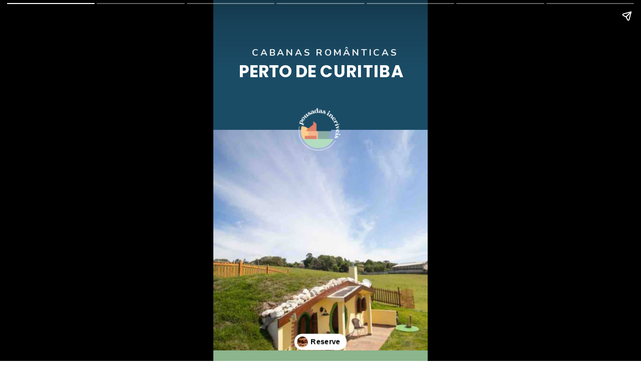

--- FILE ---
content_type: text/html; charset=UTF-8
request_url: https://www.pousadasincriveis.com/web-stories/cabanas-romanticas-perto-de-curitiba/
body_size: 15766
content:
<!DOCTYPE html>
<html amp="" lang="pt-BR" transformed="self;v=1" i-amphtml-layout=""><head><meta charset="utf-8"><meta name="viewport" content="width=device-width,minimum-scale=1"><link rel="modulepreload" href="https://cdn.ampproject.org/v0.mjs" as="script" crossorigin="anonymous"><link rel="preconnect" href="https://cdn.ampproject.org"><link rel="preload" as="script" href="https://cdn.ampproject.org/v0/amp-story-1.0.js"><style amp-runtime="" i-amphtml-version="012512221826001">html{overflow-x:hidden!important}html.i-amphtml-fie{height:100%!important;width:100%!important}html:not([amp4ads]),html:not([amp4ads]) body{height:auto!important}html:not([amp4ads]) body{margin:0!important}body{-webkit-text-size-adjust:100%;-moz-text-size-adjust:100%;-ms-text-size-adjust:100%;text-size-adjust:100%}html.i-amphtml-singledoc.i-amphtml-embedded{-ms-touch-action:pan-y pinch-zoom;touch-action:pan-y pinch-zoom}html.i-amphtml-fie>body,html.i-amphtml-singledoc>body{overflow:visible!important}html.i-amphtml-fie:not(.i-amphtml-inabox)>body,html.i-amphtml-singledoc:not(.i-amphtml-inabox)>body{position:relative!important}html.i-amphtml-ios-embed-legacy>body{overflow-x:hidden!important;overflow-y:auto!important;position:absolute!important}html.i-amphtml-ios-embed{overflow-y:auto!important;position:static}#i-amphtml-wrapper{overflow-x:hidden!important;overflow-y:auto!important;position:absolute!important;top:0!important;left:0!important;right:0!important;bottom:0!important;margin:0!important;display:block!important}html.i-amphtml-ios-embed.i-amphtml-ios-overscroll,html.i-amphtml-ios-embed.i-amphtml-ios-overscroll>#i-amphtml-wrapper{-webkit-overflow-scrolling:touch!important}#i-amphtml-wrapper>body{position:relative!important;border-top:1px solid transparent!important}#i-amphtml-wrapper+body{visibility:visible}#i-amphtml-wrapper+body .i-amphtml-lightbox-element,#i-amphtml-wrapper+body[i-amphtml-lightbox]{visibility:hidden}#i-amphtml-wrapper+body[i-amphtml-lightbox] .i-amphtml-lightbox-element{visibility:visible}#i-amphtml-wrapper.i-amphtml-scroll-disabled,.i-amphtml-scroll-disabled{overflow-x:hidden!important;overflow-y:hidden!important}amp-instagram{padding:54px 0px 0px!important;background-color:#fff}amp-iframe iframe{box-sizing:border-box!important}[amp-access][amp-access-hide]{display:none}[subscriptions-dialog],body:not(.i-amphtml-subs-ready) [subscriptions-action],body:not(.i-amphtml-subs-ready) [subscriptions-section]{display:none!important}amp-experiment,amp-live-list>[update]{display:none}amp-list[resizable-children]>.i-amphtml-loading-container.amp-hidden{display:none!important}amp-list [fetch-error],amp-list[load-more] [load-more-button],amp-list[load-more] [load-more-end],amp-list[load-more] [load-more-failed],amp-list[load-more] [load-more-loading]{display:none}amp-list[diffable] div[role=list]{display:block}amp-story-page,amp-story[standalone]{min-height:1px!important;display:block!important;height:100%!important;margin:0!important;padding:0!important;overflow:hidden!important;width:100%!important}amp-story[standalone]{background-color:#000!important;position:relative!important}amp-story-page{background-color:#757575}amp-story .amp-active>div,amp-story .i-amphtml-loader-background{display:none!important}amp-story-page:not(:first-of-type):not([distance]):not([active]){transform:translateY(1000vh)!important}amp-autocomplete{position:relative!important;display:inline-block!important}amp-autocomplete>input,amp-autocomplete>textarea{padding:0.5rem;border:1px solid rgba(0,0,0,.33)}.i-amphtml-autocomplete-results,amp-autocomplete>input,amp-autocomplete>textarea{font-size:1rem;line-height:1.5rem}[amp-fx^=fly-in]{visibility:hidden}amp-script[nodom],amp-script[sandboxed]{position:fixed!important;top:0!important;width:1px!important;height:1px!important;overflow:hidden!important;visibility:hidden}
/*# sourceURL=/css/ampdoc.css*/[hidden]{display:none!important}.i-amphtml-element{display:inline-block}.i-amphtml-blurry-placeholder{transition:opacity 0.3s cubic-bezier(0.0,0.0,0.2,1)!important;pointer-events:none}[layout=nodisplay]:not(.i-amphtml-element){display:none!important}.i-amphtml-layout-fixed,[layout=fixed][width][height]:not(.i-amphtml-layout-fixed){display:inline-block;position:relative}.i-amphtml-layout-responsive,[layout=responsive][width][height]:not(.i-amphtml-layout-responsive),[width][height][heights]:not([layout]):not(.i-amphtml-layout-responsive),[width][height][sizes]:not(img):not([layout]):not(.i-amphtml-layout-responsive){display:block;position:relative}.i-amphtml-layout-intrinsic,[layout=intrinsic][width][height]:not(.i-amphtml-layout-intrinsic){display:inline-block;position:relative;max-width:100%}.i-amphtml-layout-intrinsic .i-amphtml-sizer{max-width:100%}.i-amphtml-intrinsic-sizer{max-width:100%;display:block!important}.i-amphtml-layout-container,.i-amphtml-layout-fixed-height,[layout=container],[layout=fixed-height][height]:not(.i-amphtml-layout-fixed-height){display:block;position:relative}.i-amphtml-layout-fill,.i-amphtml-layout-fill.i-amphtml-notbuilt,[layout=fill]:not(.i-amphtml-layout-fill),body noscript>*{display:block;overflow:hidden!important;position:absolute;top:0;left:0;bottom:0;right:0}body noscript>*{position:absolute!important;width:100%;height:100%;z-index:2}body noscript{display:inline!important}.i-amphtml-layout-flex-item,[layout=flex-item]:not(.i-amphtml-layout-flex-item){display:block;position:relative;-ms-flex:1 1 auto;flex:1 1 auto}.i-amphtml-layout-fluid{position:relative}.i-amphtml-layout-size-defined{overflow:hidden!important}.i-amphtml-layout-awaiting-size{position:absolute!important;top:auto!important;bottom:auto!important}i-amphtml-sizer{display:block!important}@supports (aspect-ratio:1/1){i-amphtml-sizer.i-amphtml-disable-ar{display:none!important}}.i-amphtml-blurry-placeholder,.i-amphtml-fill-content{display:block;height:0;max-height:100%;max-width:100%;min-height:100%;min-width:100%;width:0;margin:auto}.i-amphtml-layout-size-defined .i-amphtml-fill-content{position:absolute;top:0;left:0;bottom:0;right:0}.i-amphtml-replaced-content,.i-amphtml-screen-reader{padding:0!important;border:none!important}.i-amphtml-screen-reader{position:fixed!important;top:0px!important;left:0px!important;width:4px!important;height:4px!important;opacity:0!important;overflow:hidden!important;margin:0!important;display:block!important;visibility:visible!important}.i-amphtml-screen-reader~.i-amphtml-screen-reader{left:8px!important}.i-amphtml-screen-reader~.i-amphtml-screen-reader~.i-amphtml-screen-reader{left:12px!important}.i-amphtml-screen-reader~.i-amphtml-screen-reader~.i-amphtml-screen-reader~.i-amphtml-screen-reader{left:16px!important}.i-amphtml-unresolved{position:relative;overflow:hidden!important}.i-amphtml-select-disabled{-webkit-user-select:none!important;-ms-user-select:none!important;user-select:none!important}.i-amphtml-notbuilt,[layout]:not(.i-amphtml-element),[width][height][heights]:not([layout]):not(.i-amphtml-element),[width][height][sizes]:not(img):not([layout]):not(.i-amphtml-element){position:relative;overflow:hidden!important;color:transparent!important}.i-amphtml-notbuilt:not(.i-amphtml-layout-container)>*,[layout]:not([layout=container]):not(.i-amphtml-element)>*,[width][height][heights]:not([layout]):not(.i-amphtml-element)>*,[width][height][sizes]:not([layout]):not(.i-amphtml-element)>*{display:none}amp-img:not(.i-amphtml-element)[i-amphtml-ssr]>img.i-amphtml-fill-content{display:block}.i-amphtml-notbuilt:not(.i-amphtml-layout-container),[layout]:not([layout=container]):not(.i-amphtml-element),[width][height][heights]:not([layout]):not(.i-amphtml-element),[width][height][sizes]:not(img):not([layout]):not(.i-amphtml-element){color:transparent!important;line-height:0!important}.i-amphtml-ghost{visibility:hidden!important}.i-amphtml-element>[placeholder],[layout]:not(.i-amphtml-element)>[placeholder],[width][height][heights]:not([layout]):not(.i-amphtml-element)>[placeholder],[width][height][sizes]:not([layout]):not(.i-amphtml-element)>[placeholder]{display:block;line-height:normal}.i-amphtml-element>[placeholder].amp-hidden,.i-amphtml-element>[placeholder].hidden{visibility:hidden}.i-amphtml-element:not(.amp-notsupported)>[fallback],.i-amphtml-layout-container>[placeholder].amp-hidden,.i-amphtml-layout-container>[placeholder].hidden{display:none}.i-amphtml-layout-size-defined>[fallback],.i-amphtml-layout-size-defined>[placeholder]{position:absolute!important;top:0!important;left:0!important;right:0!important;bottom:0!important;z-index:1}amp-img[i-amphtml-ssr]:not(.i-amphtml-element)>[placeholder]{z-index:auto}.i-amphtml-notbuilt>[placeholder]{display:block!important}.i-amphtml-hidden-by-media-query{display:none!important}.i-amphtml-element-error{background:red!important;color:#fff!important;position:relative!important}.i-amphtml-element-error:before{content:attr(error-message)}i-amp-scroll-container,i-amphtml-scroll-container{position:absolute;top:0;left:0;right:0;bottom:0;display:block}i-amp-scroll-container.amp-active,i-amphtml-scroll-container.amp-active{overflow:auto;-webkit-overflow-scrolling:touch}.i-amphtml-loading-container{display:block!important;pointer-events:none;z-index:1}.i-amphtml-notbuilt>.i-amphtml-loading-container{display:block!important}.i-amphtml-loading-container.amp-hidden{visibility:hidden}.i-amphtml-element>[overflow]{cursor:pointer;position:relative;z-index:2;visibility:hidden;display:initial;line-height:normal}.i-amphtml-layout-size-defined>[overflow]{position:absolute}.i-amphtml-element>[overflow].amp-visible{visibility:visible}template{display:none!important}.amp-border-box,.amp-border-box *,.amp-border-box :after,.amp-border-box :before{box-sizing:border-box}amp-pixel{display:none!important}amp-analytics,amp-auto-ads,amp-story-auto-ads{position:fixed!important;top:0!important;width:1px!important;height:1px!important;overflow:hidden!important;visibility:hidden}amp-story{visibility:hidden!important}html.i-amphtml-fie>amp-analytics{position:initial!important}[visible-when-invalid]:not(.visible),form [submit-error],form [submit-success],form [submitting]{display:none}amp-accordion{display:block!important}@media (min-width:1px){:where(amp-accordion>section)>:first-child{margin:0;background-color:#efefef;padding-right:20px;border:1px solid #dfdfdf}:where(amp-accordion>section)>:last-child{margin:0}}amp-accordion>section{float:none!important}amp-accordion>section>*{float:none!important;display:block!important;overflow:hidden!important;position:relative!important}amp-accordion,amp-accordion>section{margin:0}amp-accordion:not(.i-amphtml-built)>section>:last-child{display:none!important}amp-accordion:not(.i-amphtml-built)>section[expanded]>:last-child{display:block!important}
/*# sourceURL=/css/ampshared.css*/</style><meta name="amp-story-generator-name" content="Web Stories for WordPress"><meta name="amp-story-generator-version" content="1.42.0"><meta name="robots" content="index, follow, max-image-preview:large, max-snippet:-1, max-video-preview:-1"><meta name="description" content="Cabanas Românticas perto de Curitiba"><meta property="og:locale" content="pt_BR"><meta property="og:type" content="article"><meta property="og:title" content="Cabanas Românticas perto de Curitiba"><meta property="og:description" content="Cabanas Românticas perto de Curitiba"><meta property="og:url" content="https://www.pousadasincriveis.com/web-stories/cabanas-romanticas-perto-de-curitiba/"><meta property="og:site_name" content="Pousadas Incríveis"><meta property="og:image" content="https://www.pousadasincriveis.com/wp-content/uploads/2023/08/cropped-image-25.jpg"><meta property="og:image:width" content="640"><meta property="og:image:height" content="853"><meta property="og:image:type" content="image/jpeg"><meta name="twitter:card" content="summary_large_image"><meta name="generator" content="WordPress 6.9"><meta name="msapplication-TileImage" content="https://www.pousadasincriveis.com/wp-content/uploads/2024/10/pousadas_logo.svg"><link rel="preconnect" href="https://fonts.gstatic.com" crossorigin=""><link rel="dns-prefetch" href="https://fonts.gstatic.com"><link href="https://www.pousadasincriveis.com/wp-content/uploads/2023/08/image-1-1.jpg" rel="preload" as="image"><link rel="preconnect" href="https://fonts.gstatic.com/" crossorigin=""><script async="" src="https://cdn.ampproject.org/v0.mjs" type="module" crossorigin="anonymous"></script><script async nomodule src="https://cdn.ampproject.org/v0.js" crossorigin="anonymous"></script><script async="" src="https://cdn.ampproject.org/v0/amp-story-1.0.mjs" custom-element="amp-story" type="module" crossorigin="anonymous"></script><script async nomodule src="https://cdn.ampproject.org/v0/amp-story-1.0.js" crossorigin="anonymous" custom-element="amp-story"></script><script src="https://cdn.ampproject.org/v0/amp-story-auto-analytics-0.1.mjs" async="" custom-element="amp-story-auto-analytics" type="module" crossorigin="anonymous"></script><script async nomodule src="https://cdn.ampproject.org/v0/amp-story-auto-analytics-0.1.js" crossorigin="anonymous" custom-element="amp-story-auto-analytics"></script><link rel="icon" href="https://www.pousadasincriveis.com/wp-content/uploads/2024/10/pousadas_logo.svg" sizes="32x32"><link rel="icon" href="https://www.pousadasincriveis.com/wp-content/uploads/2024/10/pousadas_logo.svg" sizes="192x192"><link href="https://fonts.googleapis.com/css2?display=swap&amp;family=Nunito%3Awght%40400%3B700&amp;family=Poppins%3Awght%40700" rel="stylesheet"><style amp-custom="">h1,h2,h3{font-weight:normal}amp-story-page{background-color:#131516}amp-story-grid-layer{overflow:visible}@media (max-aspect-ratio: 9 / 16){@media (min-aspect-ratio: 320 / 678){amp-story-grid-layer.grid-layer{margin-top:calc(( 100% / .5625 - 100% / .66666666666667 ) / 2)}}}@media not all and (min-resolution:.001dpcm){@media{p.text-wrapper > span{font-size:calc(100% - .5px)}}}.page-fullbleed-area{position:absolute;overflow:hidden;width:100%;left:0;height:calc(1.1851851851852 * 100%);top:calc(( 1 - 1.1851851851852 ) * 100% / 2)}.page-safe-area{overflow:visible;position:absolute;top:0;bottom:0;left:0;right:0;width:100%;height:calc(.84375 * 100%);margin:auto 0}.mask{position:absolute;overflow:hidden}.fill{position:absolute;top:0;left:0;right:0;bottom:0;margin:0}@media (prefers-reduced-motion: no-preference){.animation-wrapper{opacity:var(--initial-opacity);transform:var(--initial-transform)}}._8906fc5{background-color:#a86643}._6120891{position:absolute;pointer-events:none;left:0;top:-9.25926%;width:100%;height:118.51852%;opacity:1}._89d52dd{pointer-events:initial;width:100%;height:100%;display:block;position:absolute;top:0;left:0;z-index:0}._a0c7ad2{position:absolute;width:266.66667%;height:100%;left:-83.33334%;top:0%}._c92e411{position:absolute;pointer-events:none;left:-5.82524%;top:34.30421%;width:156.5534%;height:84.14239%;opacity:1}._7307809{position:absolute;width:120.93022%;height:100%;left:-10.46511%;top:0%}._a9df59b{position:absolute;pointer-events:none;left:0;top:-11.8123%;width:108.25243%;height:46.1165%;opacity:1}._7e24125{background-color:#1b4c66;will-change:transform}._02f259e{position:absolute;pointer-events:none;left:4.61165%;top:8.41424%;width:95.14563%;height:4.04531%;opacity:1}._5e90c4f{pointer-events:initial;width:100%;height:100%;display:block;position:absolute;top:0;left:0;z-index:0;border-radius:.51020408163265% .51020408163265% .51020408163265% .51020408163265%/8% 8% 8% 8%}._cac92d6{white-space:pre-line;overflow-wrap:break-word;word-break:break-word;margin:.1469387755102% 0;font-family:"Nunito",sans-serif;font-size:.291262em;line-height:1.3;text-align:center;padding:0;color:#000}._9ce3afd{font-weight:700;color:#fff;letter-spacing:.2em;text-transform:uppercase}._9e7329e{position:absolute;pointer-events:none;left:-.48544%;top:12.45955%;width:100%;height:7.28155%;opacity:1}._1612cdc{pointer-events:initial;width:100%;height:100%;display:block;position:absolute;top:0;left:0;z-index:0;border-radius:.48543689320388% .48543689320388% .48543689320388% .48543689320388%/4.4444444444444% 4.4444444444444% 4.4444444444444% 4.4444444444444%}._63d4ef5{white-space:pre-line;overflow-wrap:break-word;word-break:break-word;margin:.85436893203883% 0;font-family:"Poppins",sans-serif;font-size:.517799em;line-height:1.18;text-align:center;padding:0;color:#000}._1e93ed4{font-weight:700;color:#fff;letter-spacing:.04em}._14af73e{font-weight:700;color:#fff}._aca3823{position:absolute;pointer-events:none;left:-24.51456%;top:34.30421%;width:172.81553%;height:77.02265%;opacity:1}._7d13b22{position:absolute;width:100.2809%;height:100%;left:-.14045%;top:0%}._7d8be55{position:absolute;pointer-events:none;left:39.56311%;top:27.34628%;width:19.90291%;height:13.26861%;opacity:1}._95acdec{position:absolute;width:100.00003%;height:100%;left:-.00001%;top:0%}._d6c5ef4{background-color:#8cb48d}._dc67a5c{will-change:transform}._72ad316{position:absolute;pointer-events:none;left:9.2233%;top:29.44984%;width:78.64078%;height:11.16505%;opacity:1}._51e8fe5{pointer-events:initial;width:100%;height:100%;display:block;position:absolute;top:0;left:0;z-index:0;border-radius:.61728395061728% .61728395061728% .61728395061728% .61728395061728%/2.8985507246377% 2.8985507246377% 2.8985507246377% 2.8985507246377%}._4d8d6e0{white-space:pre-line;overflow-wrap:break-word;word-break:break-word;margin:-.13888888888889% 0;font-family:"Nunito",sans-serif;font-size:.404531em;line-height:1.4;text-align:center;padding:0;color:#000}._4bbb41a{color:#fff}._49fc418{position:absolute;pointer-events:none;left:3.8835%;top:-.32362%;width:33.25243%;height:26.3754%;transform:rotate(273deg);opacity:1}._25a5434{display:block;position:absolute;top:0;height:100%;width:auto}._c7ccf99{position:absolute;pointer-events:none;left:56.06796%;top:38.34951%;width:33.25243%;height:26.3754%;transform:rotate(71deg);opacity:1}._42f60b4{position:absolute;pointer-events:none;left:73.54369%;top:1.2945%;width:14.56311%;height:9.70874%;opacity:1}._1f75e3b{position:absolute;width:100%;height:100%;left:0%;top:0%}._65d0527{background-color:#f0b490}._4a7d404{position:absolute;pointer-events:none;left:8.49515%;top:50%;width:82.52427%;height:39.80583%;opacity:1}._6ff191e{pointer-events:initial;width:100%;height:100%;display:block;position:absolute;top:0;left:0;z-index:0;border-radius:.58823529411765% .58823529411765% .58823529411765% .58823529411765%/.8130081300813% .8130081300813% .8130081300813% .8130081300813%}._a07ec4a{white-space:pre-line;overflow-wrap:break-word;word-break:break-word;margin:-.11647058823529% 0;font-family:"Nunito",sans-serif;font-size:.355987em;line-height:1.4;text-align:center;padding:0;color:#000}._3f4c462{position:absolute;pointer-events:none;left:-3.8835%;top:-16.66667%;width:103.8835%;height:64.56311%;opacity:1}._afe24b6{position:absolute;width:139.83645%;height:100%;left:-19.91822%;top:0%}._9b68dac{position:absolute;pointer-events:none;left:82.52427%;top:44.01294%;width:11.8932%;height:7.9288%;opacity:1}._05c2fc1{width:100%;height:100%;display:block;position:absolute;top:0;left:0;--initial-opacity:1;--initial-transform:translate3d(146.93884%,0px,0)}._75da10d{width:100%;height:100%;display:block;position:absolute;top:0;left:0;--initial-opacity:0;--initial-transform:none}._32eb1ef{width:100%;height:100%;display:block;position:absolute;top:0;left:0;--initial-opacity:1;--initial-transform:scale(.15)}._e9dc90a{background-color:#1b4c66}._6736bf7{position:absolute;pointer-events:none;left:13.83495%;top:58.41424%;width:76.69903%;height:24.27184%;opacity:1}._ffd0cd9{pointer-events:initial;width:100%;height:100%;display:block;position:absolute;top:0;left:0;z-index:0;border-radius:.63291139240506% .63291139240506% .63291139240506% .63291139240506%/1.3333333333333% 1.3333333333333% 1.3333333333333% 1.3333333333333%}._0e1bf65{white-space:pre-line;overflow-wrap:break-word;word-break:break-word;margin:-.10253164556962% 0;font-family:"Nunito",sans-serif;font-size:.291262em;line-height:1.4;text-align:center;padding:0;color:#000}._8ee2c51{position:absolute;pointer-events:none;left:-4.85437%;top:73.13916%;width:33.25243%;height:26.3754%;transform:rotate(92deg);opacity:1}._c418986{width:100%;height:100%;display:block;position:absolute;top:0;left:0;--initial-opacity:1;--initial-transform:rotate(-92deg) translate3d(-85.40146%,0px,0) rotate(92deg)}._99a6ef1{position:absolute;pointer-events:none;left:-1.45631%;top:-7.60518%;width:107.03883%;height:62.45955%;opacity:1}._50df617{position:absolute;width:100%;height:171.37304%;left:0%;top:-25.77109%}._9d23895{position:absolute;pointer-events:none;left:75%;top:42.0712%;width:11.8932%;height:7.9288%;opacity:1}._b474a9e{width:100%;height:100%;display:block;position:absolute;top:0;left:0;--initial-opacity:1;--initial-transform:translate3d(210.20415%,0px,0)}._c84718f{background-color:#fff}._6f15227{position:absolute;pointer-events:none;left:-6.31068%;top:-12.29773%;width:107.03883%;height:121.68285%;opacity:1}._7515398{background-color:#8cb48d;will-change:transform}._c01b4d5{position:absolute;pointer-events:none;left:-2.6699%;top:-10.03236%;width:105.09709%;height:63.91586%;opacity:1}._725d78a{position:absolute;width:100%;height:164.43038%;left:0%;top:-6.57384%}._c1bf9c2{position:absolute;pointer-events:none;left:11.65049%;top:56.79612%;width:76.69903%;height:29.93528%;opacity:1}._5d3f9d2{pointer-events:initial;width:100%;height:100%;display:block;position:absolute;top:0;left:0;z-index:0;border-radius:.63291139240506% .63291139240506% .63291139240506% .63291139240506%/1.0810810810811% 1.0810810810811% 1.0810810810811% 1.0810810810811%}._bdb3366{white-space:pre-line;overflow-wrap:break-word;word-break:break-word;margin:-.1253164556962% 0;font-family:"Nunito",sans-serif;font-size:.355987em;line-height:1.4;text-align:center;padding:0;color:#000}._c0774ba{position:absolute;pointer-events:none;left:7.03883%;top:52.589%;width:85.92233%;height:24.91909%;opacity:1}._4ffb5c4{pointer-events:initial;width:100%;height:100%;display:block;position:absolute;top:0;left:0;z-index:0;border-radius:.56497175141243% .56497175141243% .56497175141243% .56497175141243%/1.2987012987013% 1.2987012987013% 1.2987012987013% 1.2987012987013%}._2cb27bf{white-space:pre-line;overflow-wrap:break-word;word-break:break-word;margin:-.11186440677966% 0;font-family:"Nunito",sans-serif;font-size:.355987em;line-height:1.4;text-align:center;padding:0;color:#000}._3d2c167{position:absolute;pointer-events:none;left:-4.12621%;top:-11.48867%;width:103.8835%;height:61.32686%;opacity:1}._6df484e{position:absolute;width:139.61941%;height:105.11365%;left:-19.93512%;top:-.361%}._258d25b{position:absolute;pointer-events:none;left:84.70874%;top:39.15858%;width:11.8932%;height:7.9288%;opacity:1}._7d47262{width:100%;height:100%;display:block;position:absolute;top:0;left:0;--initial-opacity:1;--initial-transform:translate3d(128.57145%,0px,0)}._56f71cf{background-color:#8cb4ab}._59d79a7{position:absolute;pointer-events:none;left:11.40777%;top:4.36893%;width:76.69903%;height:5.01618%;opacity:1}._31ac6fb{pointer-events:initial;width:100%;height:100%;display:block;position:absolute;top:0;left:0;z-index:0;border-radius:.63291139240506% .63291139240506% .63291139240506% .63291139240506%/6.4516129032258% 6.4516129032258% 6.4516129032258% 6.4516129032258%}._a3d0de5{white-space:pre-line;overflow-wrap:break-word;word-break:break-word;margin:.30569620253165% 0;font-family:"Nunito",sans-serif;font-size:.372168em;line-height:1.28;text-align:left;padding:0;color:#000}._8a5bcf7{font-weight:700;color:#eee;letter-spacing:.02em}._ea63912{position:absolute;pointer-events:none;left:11.40777%;top:16.18123%;width:76.94175%;height:28.9644%;opacity:1}._5d3e1a8{width:100%;height:100%;display:block;position:absolute;top:0;left:0;--initial-opacity:1;--initial-transform:translate3d(115.14195%,0px,0)}._254c3af{width:100%;height:100%;display:block;position:absolute;top:0;left:0}._8eb150a{position:absolute;width:100%;height:118.21665%;left:0%;top:-9.10833%}._a72cd62{position:absolute;pointer-events:none;left:11.16505%;top:46.27832%;width:77.18447%;height:4.04531%;opacity:1}._3428a29{width:100%;height:100%;display:block;position:absolute;top:0;left:0;--initial-opacity:1;--initial-transform:translate3d(115.09433%,0px,0)}._8b7f952{pointer-events:initial;width:100%;height:100%;display:block;position:absolute;top:0;left:0;z-index:0;border-radius:.62893081761006% .62893081761006% .62893081761006% .62893081761006%/8% 8% 8% 8%}._33e602f{white-space:pre-line;overflow-wrap:break-word;word-break:break-word;margin:.2377358490566% 0;font-family:"Nunito",sans-serif;font-size:.291262em;line-height:1.28;text-align:center;padding:0;color:#000}._7671a45{font-weight:700;text-decoration:underline;color:#fff}._453f0a2{position:absolute;pointer-events:none;left:11.65049%;top:57.60518%;width:76.94175%;height:28.9644%;opacity:1}._691f08d{width:100%;height:100%;display:block;position:absolute;top:0;left:0;--initial-opacity:1;--initial-transform:translate3d(114.82649%,0px,0)}._1e3d520{position:absolute;width:100.18316%;height:100%;left:-.09158%;top:0%}._586ea9f{position:absolute;pointer-events:none;left:11.40777%;top:89.80583%;width:85.19417%;height:3.72168%;opacity:1}._9982aab{width:100%;height:100%;display:block;position:absolute;top:0;left:0;--initial-opacity:1;--initial-transform:translate3d(103.98861%,0px,0)}._fe29888{pointer-events:initial;width:100%;height:100%;display:block;position:absolute;top:0;left:0;z-index:0;border-radius:.56980056980057% .56980056980057% .56980056980057% .56980056980057%/8.695652173913% 8.695652173913% 8.695652173913% 8.695652173913%}._d4084cb{white-space:pre-line;overflow-wrap:break-word;word-break:break-word;margin:.2034188034188% 0;font-family:"Nunito",sans-serif;font-size:.275081em;line-height:1.28;text-align:center;padding:0;color:#000}

/*# sourceURL=amp-custom.css */</style><link rel="alternate" type="application/rss+xml" title="Feed de Pousadas Incríveis » Story" href="https://www.pousadasincriveis.com/web-stories/feed/"><title>Cabanas Românticas perto de Curitiba • Pousadas Incríveis</title><link rel="canonical" href="https://www.pousadasincriveis.com/web-stories/cabanas-romanticas-perto-de-curitiba/"><script type="application/ld+json" class="yoast-schema-graph">{"@context":"https://schema.org","@graph":[{"@type":"Article","@id":"https://www.pousadasincriveis.com/web-stories/cabanas-romanticas-perto-de-curitiba/#article","isPartOf":{"@id":"https://www.pousadasincriveis.com/web-stories/cabanas-romanticas-perto-de-curitiba/"},"author":{"name":"Juliana Löding","@id":"https://www.pousadasincriveis.com/#/schema/person/84665a08009e68e2e1ffe3a36b27d023"},"headline":"Cabanas Românticas perto de Curitiba","datePublished":"2023-08-18T19:37:00+00:00","mainEntityOfPage":{"@id":"https://www.pousadasincriveis.com/web-stories/cabanas-romanticas-perto-de-curitiba/"},"wordCount":186,"publisher":{"@id":"https://www.pousadasincriveis.com/#organization"},"image":{"@id":"https://www.pousadasincriveis.com/web-stories/cabanas-romanticas-perto-de-curitiba/#primaryimage"},"thumbnailUrl":"https://www.pousadasincriveis.com/wp-content/uploads/2023/08/cropped-image-25.jpg","inLanguage":"pt-BR"},{"@type":"WebPage","@id":"https://www.pousadasincriveis.com/web-stories/cabanas-romanticas-perto-de-curitiba/","url":"https://www.pousadasincriveis.com/web-stories/cabanas-romanticas-perto-de-curitiba/","name":"Cabanas Românticas perto de Curitiba &#8226; Pousadas Incríveis","isPartOf":{"@id":"https://www.pousadasincriveis.com/#website"},"primaryImageOfPage":{"@id":"https://www.pousadasincriveis.com/web-stories/cabanas-romanticas-perto-de-curitiba/#primaryimage"},"image":{"@id":"https://www.pousadasincriveis.com/web-stories/cabanas-romanticas-perto-de-curitiba/#primaryimage"},"thumbnailUrl":"https://www.pousadasincriveis.com/wp-content/uploads/2023/08/cropped-image-25.jpg","datePublished":"2023-08-18T19:37:00+00:00","breadcrumb":{"@id":"https://www.pousadasincriveis.com/web-stories/cabanas-romanticas-perto-de-curitiba/#breadcrumb"},"inLanguage":"pt-BR","potentialAction":[{"@type":"ReadAction","target":["https://www.pousadasincriveis.com/web-stories/cabanas-romanticas-perto-de-curitiba/"]}]},{"@type":"ImageObject","inLanguage":"pt-BR","@id":"https://www.pousadasincriveis.com/web-stories/cabanas-romanticas-perto-de-curitiba/#primaryimage","url":"https://www.pousadasincriveis.com/wp-content/uploads/2023/08/cropped-image-25.jpg","contentUrl":"https://www.pousadasincriveis.com/wp-content/uploads/2023/08/cropped-image-25.jpg","width":640,"height":853,"caption":"image"},{"@type":"BreadcrumbList","@id":"https://www.pousadasincriveis.com/web-stories/cabanas-romanticas-perto-de-curitiba/#breadcrumb","itemListElement":[{"@type":"ListItem","position":1,"name":"Início","item":"https://www.pousadasincriveis.com/"},{"@type":"ListItem","position":2,"name":"Story","item":"https://www.pousadasincriveis.com/web-stories/"},{"@type":"ListItem","position":3,"name":"Cabanas Românticas perto de Curitiba"}]},{"@type":"WebSite","@id":"https://www.pousadasincriveis.com/#website","url":"https://www.pousadasincriveis.com/","name":"Pousadas Incríveis","description":"A melhor seleção de hotéis, pousadas, resorts e hospedagens do Brasil e do mundo","publisher":{"@id":"https://www.pousadasincriveis.com/#organization"},"potentialAction":[{"@type":"SearchAction","target":{"@type":"EntryPoint","urlTemplate":"https://www.pousadasincriveis.com/?s={search_term_string}"},"query-input":{"@type":"PropertyValueSpecification","valueRequired":true,"valueName":"search_term_string"}}],"inLanguage":"pt-BR"},{"@type":"Organization","@id":"https://www.pousadasincriveis.com/#organization","name":"Pousadas Incríveis","url":"https://www.pousadasincriveis.com/","logo":{"@type":"ImageObject","inLanguage":"pt-BR","@id":"https://www.pousadasincriveis.com/#/schema/logo/image/","url":"https://www.pousadasincriveis.com/wp-content/uploads/2020/10/LOGOPOUSADASINCRIVEIS.png","contentUrl":"https://www.pousadasincriveis.com/wp-content/uploads/2020/10/LOGOPOUSADASINCRIVEIS.png","width":350,"height":100,"caption":"Pousadas Incríveis"},"image":{"@id":"https://www.pousadasincriveis.com/#/schema/logo/image/"}},{"@type":"Person","@id":"https://www.pousadasincriveis.com/#/schema/person/84665a08009e68e2e1ffe3a36b27d023","name":"Juliana Löding","image":{"@type":"ImageObject","inLanguage":"pt-BR","@id":"https://www.pousadasincriveis.com/#/schema/person/image/","url":"https://secure.gravatar.com/avatar/2994283e24a5e967dbd7064d6b7cc3d1a32bb6a1d428747251f979c17373f035?s=96&d=mm&r=g","contentUrl":"https://secure.gravatar.com/avatar/2994283e24a5e967dbd7064d6b7cc3d1a32bb6a1d428747251f979c17373f035?s=96&d=mm&r=g","caption":"Juliana Löding"},"description":"Juliana é escritora e redatora especializada em hotelaria, com insights valiosos sobre as melhores hospedagens para todo tipo de público. Apaixonada por viagens, escrita e hospedagens diferentes, compartilha no Pousadas Incríveis o guia para uma experiência inesquecível de hotelaria. Além disso, tem sua própria assessoria de vistos e viagens, Mundo com Ju.","sameAs":["https://www.instagram.com/mundocomju/"],"url":"https://www.pousadasincriveis.com/author/juliana/"}]}</script><link rel="https://api.w.org/" href="https://www.pousadasincriveis.com/wp-json/"><link rel="alternate" title="JSON" type="application/json" href="https://www.pousadasincriveis.com/wp-json/web-stories/v1/web-story/42743"><link rel="EditURI" type="application/rsd+xml" title="RSD" href="https://www.pousadasincriveis.com/xmlrpc.php?rsd"><link rel="prev" title="Por dentro do Radisson Hotel Curitiba" href="https://www.pousadasincriveis.com/web-stories/por-dentro-do-radisson-hotel-curitiba/"><link rel="next" title="Por dentro do QOYA Hotel Curitiba, Curio Collection by Hilton" href="https://www.pousadasincriveis.com/web-stories/por-dentro-qoya-hotel-curitiba/"><link rel="shortlink" href="https://www.pousadasincriveis.com/?p=42743"><link rel="alternate" title="oEmbed (JSON)" type="application/json+oembed" href="https://www.pousadasincriveis.com/wp-json/oembed/1.0/embed?url=https%3A%2F%2Fwww.pousadasincriveis.com%2Fweb-stories%2Fcabanas-romanticas-perto-de-curitiba%2F"><link rel="alternate" title="oEmbed (XML)" type="text/xml+oembed" href="https://www.pousadasincriveis.com/wp-json/oembed/1.0/embed?url=https%3A%2F%2Fwww.pousadasincriveis.com%2Fweb-stories%2Fcabanas-romanticas-perto-de-curitiba%2F&amp;format=xml"><script amp-onerror="">document.querySelector("script[src*='/v0.js']").onerror=function(){document.querySelector('style[amp-boilerplate]').textContent=''}</script><style amp-boilerplate="">body{-webkit-animation:-amp-start 8s steps(1,end) 0s 1 normal both;-moz-animation:-amp-start 8s steps(1,end) 0s 1 normal both;-ms-animation:-amp-start 8s steps(1,end) 0s 1 normal both;animation:-amp-start 8s steps(1,end) 0s 1 normal both}@-webkit-keyframes -amp-start{from{visibility:hidden}to{visibility:visible}}@-moz-keyframes -amp-start{from{visibility:hidden}to{visibility:visible}}@-ms-keyframes -amp-start{from{visibility:hidden}to{visibility:visible}}@-o-keyframes -amp-start{from{visibility:hidden}to{visibility:visible}}@keyframes -amp-start{from{visibility:hidden}to{visibility:visible}}</style><noscript><style amp-boilerplate="">body{-webkit-animation:none;-moz-animation:none;-ms-animation:none;animation:none}</style></noscript><link rel="stylesheet" amp-extension="amp-story" href="https://cdn.ampproject.org/v0/amp-story-1.0.css"><script amp-story-dvh-polyfill="">"use strict";if(!self.CSS||!CSS.supports||!CSS.supports("height:1dvh")){function e(){document.documentElement.style.setProperty("--story-dvh",innerHeight/100+"px","important")}addEventListener("resize",e,{passive:!0}),e()}</script></head><body><amp-story standalone="" publisher="Pousadas Incríveis" publisher-logo-src="https://www.pousadasincriveis.com/wp-content/uploads/2022/11/PousadasIncriveisLogoStories.png" title="Cabanas Românticas perto de Curitiba" poster-portrait-src="https://www.pousadasincriveis.com/wp-content/uploads/2023/08/cropped-image-25.jpg" class="i-amphtml-layout-container" i-amphtml-layout="container"><amp-story-page id="53ece471-d87a-4e9d-9d33-908102e5c322" class="i-amphtml-layout-container" i-amphtml-layout="container"><amp-story-grid-layer template="vertical" aspect-ratio="412:618" class="grid-layer i-amphtml-layout-container" i-amphtml-layout="container" style="--aspect-ratio:412/618;"><div class="_8906fc5 page-fullbleed-area"><div class="page-safe-area"><div class="_6120891"><div class="_89d52dd mask" id="el-b444e700-f96f-4d02-b510-2f0f8d2aaa2c"><div data-leaf-element="true" class="_a0c7ad2"><amp-img layout="fill" src="https://www.pousadasincriveis.com/wp-content/uploads/2023/08/image-1-1.jpg" alt="image" srcset="https://www.pousadasincriveis.com/wp-content/uploads/2023/08/image-1-1.jpg 1200w, https://www.pousadasincriveis.com/wp-content/uploads/2023/08/image-1-1-1155x770.jpg 1155w, https://www.pousadasincriveis.com/wp-content/uploads/2023/08/image-1-1-1024x683.jpg 1024w, https://www.pousadasincriveis.com/wp-content/uploads/2023/08/image-1-1-770x513.jpg 770w, https://www.pousadasincriveis.com/wp-content/uploads/2023/08/image-1-1-370x247.jpg 370w, https://www.pousadasincriveis.com/wp-content/uploads/2023/08/image-1-1-360x240.jpg 360w, https://www.pousadasincriveis.com/wp-content/uploads/2023/08/image-1-1-300x200.jpg 300w, https://www.pousadasincriveis.com/wp-content/uploads/2023/08/image-1-1-293x195.jpg 293w, https://www.pousadasincriveis.com/wp-content/uploads/2023/08/image-1-1-150x100.jpg 150w" sizes="(min-width: 1024px) 120vh, 267vw" disable-inline-width="true" class="i-amphtml-layout-fill i-amphtml-layout-size-defined" i-amphtml-layout="fill"></amp-img></div></div></div></div></div></amp-story-grid-layer><amp-story-grid-layer template="vertical" aspect-ratio="412:618" class="grid-layer i-amphtml-layout-container" i-amphtml-layout="container" style="--aspect-ratio:412/618;"><div class="page-fullbleed-area"><div class="page-safe-area"><div class="_c92e411"><div class="_89d52dd mask" id="el-8701455b-9bbb-4437-bd67-ea5aecde4239"><div data-leaf-element="true" class="_7307809"><amp-img layout="fill" src="https://www.pousadasincriveis.com/wp-content/uploads/2023/08/image-1-1.jpg" alt="image" srcset="https://www.pousadasincriveis.com/wp-content/uploads/2023/08/image-1-1.jpg 1200w, https://www.pousadasincriveis.com/wp-content/uploads/2023/08/image-1-1-1155x770.jpg 1155w, https://www.pousadasincriveis.com/wp-content/uploads/2023/08/image-1-1-1024x683.jpg 1024w, https://www.pousadasincriveis.com/wp-content/uploads/2023/08/image-1-1-770x513.jpg 770w, https://www.pousadasincriveis.com/wp-content/uploads/2023/08/image-1-1-370x247.jpg 370w, https://www.pousadasincriveis.com/wp-content/uploads/2023/08/image-1-1-360x240.jpg 360w, https://www.pousadasincriveis.com/wp-content/uploads/2023/08/image-1-1-300x200.jpg 300w, https://www.pousadasincriveis.com/wp-content/uploads/2023/08/image-1-1-293x195.jpg 293w, https://www.pousadasincriveis.com/wp-content/uploads/2023/08/image-1-1-150x100.jpg 150w" sizes="(min-width: 1024px) 70vh, 157vw" disable-inline-width="true" class="i-amphtml-layout-fill i-amphtml-layout-size-defined" i-amphtml-layout="fill"></amp-img></div></div></div><div class="_a9df59b"><div class="_89d52dd mask" id="el-9d18259d-1cda-49d4-ba27-27db3aab19cd"><div class="_7e24125 fill"></div></div></div><div class="_02f259e"><div id="el-2adc4970-9823-4adb-aebe-eda406140022" class="_5e90c4f"><p class="_cac92d6 fill text-wrapper"><span><span class="_9ce3afd">cabanas românticas</span></span></p></div></div><div class="_9e7329e"><div id="el-c4e87553-11d8-4d27-9c85-2591336413d2" class="_1612cdc"><h1 class="_63d4ef5 fill text-wrapper"><span><span class="_1e93ed4"> </span><span class="_14af73e">PERTO DE </span><span class="_1e93ed4">CURITIBA</span></span></h1></div></div><div class="_aca3823"><div class="_89d52dd mask" id="el-d8bb8d5c-9f8c-4ebe-a0b5-7eb8ee02d7d9"><div data-leaf-element="true" class="_7d13b22"><amp-img layout="fill" src="https://www.pousadasincriveis.com/wp-content/uploads/2023/08/image-29.jpg" alt="image" srcset="https://www.pousadasincriveis.com/wp-content/uploads/2023/08/image-29.jpg 1200w, https://www.pousadasincriveis.com/wp-content/uploads/2023/08/image-29-1155x770.jpg 1155w, https://www.pousadasincriveis.com/wp-content/uploads/2023/08/image-29-1024x683.jpg 1024w, https://www.pousadasincriveis.com/wp-content/uploads/2023/08/image-29-770x513.jpg 770w, https://www.pousadasincriveis.com/wp-content/uploads/2023/08/image-29-370x247.jpg 370w, https://www.pousadasincriveis.com/wp-content/uploads/2023/08/image-29-360x240.jpg 360w, https://www.pousadasincriveis.com/wp-content/uploads/2023/08/image-29-300x200.jpg 300w, https://www.pousadasincriveis.com/wp-content/uploads/2023/08/image-29-293x195.jpg 293w, https://www.pousadasincriveis.com/wp-content/uploads/2023/08/image-29-150x100.jpg 150w" sizes="(min-width: 1024px) 78vh, 173vw" disable-inline-width="true" class="i-amphtml-layout-fill i-amphtml-layout-size-defined" i-amphtml-layout="fill"></amp-img></div></div></div><div class="_7d8be55"><div class="_89d52dd mask" id="el-738d3f1e-737f-40c5-a775-51807b95cd5c"><div data-leaf-element="true" class="_95acdec"><amp-img layout="fill" src="https://www.pousadasincriveis.com/wp-content/uploads/2022/11/PousadasIncriveisBranco.png" alt="PousadasIncriveisBranco" srcset="https://www.pousadasincriveis.com/wp-content/uploads/2022/11/PousadasIncriveisBranco.png 1080w, https://www.pousadasincriveis.com/wp-content/uploads/2022/11/PousadasIncriveisBranco-1024x1024.png 1024w, https://www.pousadasincriveis.com/wp-content/uploads/2022/11/PousadasIncriveisBranco-900x900.png 900w, https://www.pousadasincriveis.com/wp-content/uploads/2022/11/PousadasIncriveisBranco-770x770.png 770w, https://www.pousadasincriveis.com/wp-content/uploads/2022/11/PousadasIncriveisBranco-585x585.png 585w, https://www.pousadasincriveis.com/wp-content/uploads/2022/11/PousadasIncriveisBranco-390x390.png 390w, https://www.pousadasincriveis.com/wp-content/uploads/2022/11/PousadasIncriveisBranco-300x300.png 300w, https://www.pousadasincriveis.com/wp-content/uploads/2022/11/PousadasIncriveisBranco-293x293.png 293w, https://www.pousadasincriveis.com/wp-content/uploads/2022/11/PousadasIncriveisBranco-150x150.png 150w, https://www.pousadasincriveis.com/wp-content/uploads/2022/11/PousadasIncriveisBranco-100x100.png 100w, https://www.pousadasincriveis.com/wp-content/uploads/2022/11/PousadasIncriveisBranco-96x96.png 96w" sizes="(min-width: 1024px) 9vh, 20vw" disable-inline-width="true" class="i-amphtml-layout-fill i-amphtml-layout-size-defined" i-amphtml-layout="fill"></amp-img></div></div></div></div></div></amp-story-grid-layer><amp-story-page-outlink layout="nodisplay" cta-image="https://cf.bstatic.com/xdata/images/hotel/max1024x768/471235757.jpg?k=dc7ce62d4067e41c31f1230ad46e45f872e69ddc37e60fc359ca35c1c4ac64b6&amp;o=&amp;hp=1" theme="light" class="i-amphtml-layout-nodisplay" hidden="hidden" i-amphtml-layout="nodisplay"><a href="https://www.booking.com/hotel/br/grand-mercure-curitiba-rayon.pt-br.html?aid=2057270&amp;label=hoteis-casar-curitiba-story" rel="sponsored nofollow noreferrer" target="_blank">Reserve</a></amp-story-page-outlink></amp-story-page><amp-story-page id="70a3cd58-9d7b-4d3c-bdd4-1df98654559f" class="i-amphtml-layout-container" i-amphtml-layout="container"><amp-story-grid-layer template="vertical" aspect-ratio="412:618" class="grid-layer i-amphtml-layout-container" i-amphtml-layout="container" style="--aspect-ratio:412/618;"><div class="_d6c5ef4 page-fullbleed-area"><div class="page-safe-area"><div class="_6120891"><div class="_89d52dd mask" id="el-19fd0111-6b00-47ca-9a5f-608e886acc75"><div class="_dc67a5c fill"></div></div></div></div></div></amp-story-grid-layer><amp-story-grid-layer template="vertical" aspect-ratio="412:618" class="grid-layer i-amphtml-layout-container" i-amphtml-layout="container" style="--aspect-ratio:412/618;"><div class="page-fullbleed-area"><div class="page-safe-area"><div class="_72ad316"><div id="el-2868430e-9026-4cde-b1f0-0eb54cd14531" class="_51e8fe5"><h3 class="_4d8d6e0 fill text-wrapper"><span><span class="_4bbb41a">4 Cabanas românticas perto de Curitiba</span></span></h3></div></div><div class="_49fc418"><div id="el-63ec84e4-83af-4fe9-bafc-f6e0c7ac5404" class="_89d52dd"><svg viewbox="0 0 43 51" fill="none" xmlns="http://www.w3.org/2000/svg" class="_25a5434"><title>Linha pontilhada curva</title><path fill-rule="evenodd" clip-rule="evenodd" d="M42.2375 1.03526C42.2255 1.28332 42.2133 1.52441 42.2008 1.75938C42.1901 1.96124 42.345 2.1336 42.5469 2.14434C42.7488 2.15509 42.9211 2.00015 42.9319 1.79828C42.9444 1.56198 42.9567 1.31964 42.9687 1.07045C42.9784 0.868524 42.8226 0.696962 42.6207 0.687246C42.4187 0.67753 42.2472 0.83334 42.2375 1.03526ZM42.4556 3.58841C42.254 3.57301 42.0782 3.72392 42.0628 3.92549C42.0249 4.42106 41.9835 4.89678 41.9374 5.36473C41.9176 5.56591 42.0646 5.74506 42.2658 5.76489C42.4669 5.78471 42.6461 5.63769 42.6659 5.43651C42.7126 4.96288 42.7544 4.48181 42.7927 3.98127C42.8081 3.7797 42.6572 3.60382 42.4556 3.58841ZM42.0979 7.20205C41.8976 7.17517 41.7134 7.31581 41.6865 7.51617C41.6549 7.75158 41.6217 7.98975 41.5867 8.23219C41.5547 8.45403 41.5203 8.68085 41.4834 8.91238C41.4515 9.11201 41.5875 9.29965 41.7871 9.3315C41.9868 9.36335 42.1744 9.22734 42.2063 9.02771C42.2438 8.79261 42.2787 8.5622 42.3113 8.33675C42.3466 8.09204 42.3801 7.85145 42.4121 7.61349C42.4389 7.41314 42.2983 7.22893 42.0979 7.20205ZM41.5456 10.6637C41.3475 10.6237 41.1544 10.7518 41.1143 10.95C41.0255 11.389 40.9286 11.8398 40.8229 12.3008C40.7777 12.4978 40.9008 12.6942 41.0979 12.7394C41.2949 12.7845 41.4913 12.6614 41.5364 12.4644C41.6435 11.9971 41.7418 11.5402 41.8318 11.095C41.8719 10.8969 41.7437 10.7038 41.5456 10.6637ZM40.7704 14.0532C40.5752 14.0007 40.3743 14.1163 40.3218 14.3115C40.2042 14.7481 40.0791 15.1914 39.9461 15.6405C39.8887 15.8343 39.9993 16.0379 40.1931 16.0954C40.3869 16.1528 40.5906 16.0422 40.648 15.8483C40.7828 15.3933 40.9095 14.9442 41.0286 14.5018C41.0812 14.3066 40.9656 14.1058 40.7704 14.0532ZM39.7846 17.3854C39.593 17.3208 39.3853 17.4236 39.3207 17.6152C39.1753 18.046 39.0226 18.4806 38.8624 18.9181C38.7929 19.108 38.8904 19.3182 39.0802 19.3877C39.2701 19.4572 39.4803 19.3597 39.5498 19.1698C39.7122 18.7263 39.8669 18.2859 40.0143 17.8493C40.079 17.6578 39.9761 17.4501 39.7846 17.3854ZM38.5898 20.6506C38.4028 20.5737 38.1889 20.663 38.1121 20.8499C37.9387 21.2716 37.7582 21.6949 37.5702 22.1192C37.4884 22.3041 37.5718 22.5203 37.7567 22.6021C37.9415 22.684 38.1577 22.6005 38.2396 22.4157C38.4302 21.9852 38.6133 21.5559 38.7891 21.1283C38.866 20.9414 38.7768 20.7275 38.5898 20.6506ZM37.1831 23.8285C37.0018 23.739 36.7823 23.8135 36.6929 23.9947C36.4906 24.4045 36.2812 24.8144 36.0644 25.2236C35.9698 25.4023 36.0379 25.6238 36.2165 25.7184C36.3951 25.8131 36.6167 25.745 36.7113 25.5663C36.9314 25.1507 37.1441 24.7347 37.3493 24.3187C37.4388 24.1374 37.3644 23.918 37.1831 23.8285ZM35.5567 26.9002C35.3824 26.7977 35.1581 26.8559 35.0556 27.0301C34.8237 27.4243 34.5845 27.8172 34.3379 28.2082C34.2301 28.3792 34.2813 28.6052 34.4522 28.7131C34.6232 28.8209 34.8493 28.7697 34.9571 28.5987C35.2078 28.2012 35.4509 27.8019 35.6866 27.4013C35.7891 27.2271 35.7309 27.0027 35.5567 26.9002ZM33.7031 29.8405C33.5375 29.7245 33.3093 29.7648 33.1934 29.9304C33.0618 30.1183 32.9284 30.3056 32.7932 30.4921C32.6537 30.6844 32.5143 30.8745 32.3749 31.0625C32.2545 31.2249 32.2886 31.4541 32.451 31.5745C32.6133 31.695 32.8426 31.6609 32.963 31.4985C33.1039 31.3085 33.2449 31.1162 33.3858 30.9218C33.5235 30.732 33.6592 30.5414 33.793 30.3503C33.909 30.1847 33.8687 29.9564 33.7031 29.8405ZM31.6109 32.669C31.4527 32.5432 31.2224 32.5694 31.0966 32.7276C30.8014 33.0986 30.5061 33.4604 30.2108 33.8133C30.0811 33.9684 30.1016 34.1992 30.2566 34.329C30.4117 34.4587 30.6425 34.4382 30.7722 34.2832C31.0715 33.9255 31.3705 33.559 31.6694 33.1834C31.7953 33.0252 31.7691 32.7949 31.6109 32.669ZM29.3477 35.3728C29.198 35.2369 28.9666 35.2482 28.8307 35.3979C28.5126 35.7484 28.1943 36.0891 27.8756 36.4206C27.7355 36.5663 27.7401 36.798 27.8858 36.9381C28.0315 37.0782 28.2632 37.0737 28.4033 36.928C28.727 36.5914 29.0501 36.2455 29.3728 35.8898C29.5087 35.7401 29.4974 35.5087 29.3477 35.3728ZM26.9076 37.9103C26.7686 37.7636 26.5369 37.7575 26.3902 37.8966C26.0473 38.2217 25.7037 38.5369 25.3595 38.8426C25.2083 38.9768 25.1946 39.2082 25.3288 39.3593C25.463 39.5105 25.6943 39.5242 25.8455 39.39C26.1958 39.079 26.5452 38.7584 26.8939 38.4278C27.0406 38.2887 27.0467 38.057 26.9076 37.9103ZM24.2713 40.2513C24.145 40.0934 23.9147 40.0678 23.7568 40.1941C23.3896 40.4878 23.0214 40.7717 22.6519 41.0465C22.4897 41.1671 22.4559 41.3964 22.5766 41.5586C22.6972 41.7208 22.9265 41.7545 23.0887 41.6339C23.4651 41.3541 23.8402 41.0649 24.2141 40.7658C24.372 40.6395 24.3976 40.4092 24.2713 40.2513ZM21.4441 42.3542C21.3324 42.1858 21.1052 42.1397 20.9367 42.2514C20.5461 42.5105 20.1537 42.7604 19.7595 43.002C19.5872 43.1076 19.5331 43.3329 19.6387 43.5053C19.7443 43.6777 19.9696 43.7318 20.142 43.6262C20.5435 43.3801 20.9432 43.1255 21.3413 42.8616C21.5098 42.7499 21.5558 42.5227 21.4441 42.3542ZM18.4409 44.1965C18.3444 44.0189 18.1222 43.9531 17.9445 44.0496C17.5337 44.2727 17.1207 44.4881 16.7051 44.6963C16.5244 44.7869 16.4513 45.0068 16.5419 45.1875C16.6325 45.3683 16.8524 45.4414 17.0331 45.3508C17.4557 45.139 17.8759 44.92 18.294 44.6929C18.4716 44.5964 18.5374 44.3741 18.4409 44.1965ZM15.2915 45.7777C15.2093 45.593 14.9929 45.5099 14.8082 45.592C14.3823 45.7815 13.9535 45.9649 13.5216 46.1429C13.3347 46.22 13.2457 46.4339 13.3227 46.6208C13.3997 46.8077 13.6137 46.8968 13.8006 46.8198C14.2384 46.6393 14.6734 46.4533 15.1058 46.2609C15.2905 46.1787 15.3736 45.9624 15.2915 45.7777ZM12.0346 47.1234C11.9644 46.9338 11.7538 46.837 11.5642 46.9072C11.1276 47.0689 10.6876 47.2263 10.2443 47.3801C10.0533 47.4464 9.95217 47.6549 10.0184 47.8459C10.0847 48.0369 10.2932 48.138 10.4842 48.0717C10.932 47.9163 11.3767 47.7572 11.8184 47.5937C12.008 47.5235 12.1048 47.3129 12.0346 47.1234ZM8.70618 48.2814C8.64478 48.0888 8.43887 47.9824 8.24626 48.0438C7.80269 48.1852 7.35555 48.3242 6.90465 48.4614C6.71125 48.5202 6.60217 48.7247 6.661 48.9181C6.71985 49.1115 6.92432 49.2206 7.11773 49.1617C7.5714 49.0237 8.02164 48.8838 8.46861 48.7413C8.66121 48.6799 8.76758 48.474 8.70618 48.2814ZM5.33512 49.3097C5.27912 49.1155 5.07627 49.0034 4.88203 49.0594C4.43451 49.1884 3.98326 49.3166 3.52809 49.4446C3.33348 49.4994 3.22009 49.7015 3.27481 49.8961C3.32954 50.0907 3.53166 50.2041 3.72626 50.1494C4.18267 50.021 4.63547 49.8924 5.0848 49.7628C5.27904 49.7068 5.39111 49.504 5.33512 49.3097ZM1.94268 50.2659C1.889 50.071 1.68748 49.9566 1.49259 50.0103C1.26639 50.0726 1.03923 50.135 0.811072 50.1977C0.616146 50.2513 0.501538 50.4527 0.555094 50.6476C0.608649 50.8426 0.810088 50.9572 1.00501 50.9036C1.23326 50.8409 1.4606 50.7784 1.68701 50.716C1.88191 50.6623 1.99637 50.4608 1.94268 50.2659Z" fill="white" /></svg></div></div><div class="_c7ccf99"><div id="el-e2486d49-1fa2-442f-b432-33a164605ddc" class="_89d52dd"><svg viewbox="0 0 43 51" fill="none" xmlns="http://www.w3.org/2000/svg" class="_25a5434"><title>Linha pontilhada curva</title><path fill-rule="evenodd" clip-rule="evenodd" d="M42.2375 1.03526C42.2255 1.28332 42.2133 1.52441 42.2008 1.75938C42.1901 1.96124 42.345 2.1336 42.5469 2.14434C42.7488 2.15509 42.9211 2.00015 42.9319 1.79828C42.9444 1.56198 42.9567 1.31964 42.9687 1.07045C42.9784 0.868524 42.8226 0.696962 42.6207 0.687246C42.4187 0.67753 42.2472 0.83334 42.2375 1.03526ZM42.4556 3.58841C42.254 3.57301 42.0782 3.72392 42.0628 3.92549C42.0249 4.42106 41.9835 4.89678 41.9374 5.36473C41.9176 5.56591 42.0646 5.74506 42.2658 5.76489C42.4669 5.78471 42.6461 5.63769 42.6659 5.43651C42.7126 4.96288 42.7544 4.48181 42.7927 3.98127C42.8081 3.7797 42.6572 3.60382 42.4556 3.58841ZM42.0979 7.20205C41.8976 7.17517 41.7134 7.31581 41.6865 7.51617C41.6549 7.75158 41.6217 7.98975 41.5867 8.23219C41.5547 8.45403 41.5203 8.68085 41.4834 8.91238C41.4515 9.11201 41.5875 9.29965 41.7871 9.3315C41.9868 9.36335 42.1744 9.22734 42.2063 9.02771C42.2438 8.79261 42.2787 8.5622 42.3113 8.33675C42.3466 8.09204 42.3801 7.85145 42.4121 7.61349C42.4389 7.41314 42.2983 7.22893 42.0979 7.20205ZM41.5456 10.6637C41.3475 10.6237 41.1544 10.7518 41.1143 10.95C41.0255 11.389 40.9286 11.8398 40.8229 12.3008C40.7777 12.4978 40.9008 12.6942 41.0979 12.7394C41.2949 12.7845 41.4913 12.6614 41.5364 12.4644C41.6435 11.9971 41.7418 11.5402 41.8318 11.095C41.8719 10.8969 41.7437 10.7038 41.5456 10.6637ZM40.7704 14.0532C40.5752 14.0007 40.3743 14.1163 40.3218 14.3115C40.2042 14.7481 40.0791 15.1914 39.9461 15.6405C39.8887 15.8343 39.9993 16.0379 40.1931 16.0954C40.3869 16.1528 40.5906 16.0422 40.648 15.8483C40.7828 15.3933 40.9095 14.9442 41.0286 14.5018C41.0812 14.3066 40.9656 14.1058 40.7704 14.0532ZM39.7846 17.3854C39.593 17.3208 39.3853 17.4236 39.3207 17.6152C39.1753 18.046 39.0226 18.4806 38.8624 18.9181C38.7929 19.108 38.8904 19.3182 39.0802 19.3877C39.2701 19.4572 39.4803 19.3597 39.5498 19.1698C39.7122 18.7263 39.8669 18.2859 40.0143 17.8493C40.079 17.6578 39.9761 17.4501 39.7846 17.3854ZM38.5898 20.6506C38.4028 20.5737 38.1889 20.663 38.1121 20.8499C37.9387 21.2716 37.7582 21.6949 37.5702 22.1192C37.4884 22.3041 37.5718 22.5203 37.7567 22.6021C37.9415 22.684 38.1577 22.6005 38.2396 22.4157C38.4302 21.9852 38.6133 21.5559 38.7891 21.1283C38.866 20.9414 38.7768 20.7275 38.5898 20.6506ZM37.1831 23.8285C37.0018 23.739 36.7823 23.8135 36.6929 23.9947C36.4906 24.4045 36.2812 24.8144 36.0644 25.2236C35.9698 25.4023 36.0379 25.6238 36.2165 25.7184C36.3951 25.8131 36.6167 25.745 36.7113 25.5663C36.9314 25.1507 37.1441 24.7347 37.3493 24.3187C37.4388 24.1374 37.3644 23.918 37.1831 23.8285ZM35.5567 26.9002C35.3824 26.7977 35.1581 26.8559 35.0556 27.0301C34.8237 27.4243 34.5845 27.8172 34.3379 28.2082C34.2301 28.3792 34.2813 28.6052 34.4522 28.7131C34.6232 28.8209 34.8493 28.7697 34.9571 28.5987C35.2078 28.2012 35.4509 27.8019 35.6866 27.4013C35.7891 27.2271 35.7309 27.0027 35.5567 26.9002ZM33.7031 29.8405C33.5375 29.7245 33.3093 29.7648 33.1934 29.9304C33.0618 30.1183 32.9284 30.3056 32.7932 30.4921C32.6537 30.6844 32.5143 30.8745 32.3749 31.0625C32.2545 31.2249 32.2886 31.4541 32.451 31.5745C32.6133 31.695 32.8426 31.6609 32.963 31.4985C33.1039 31.3085 33.2449 31.1162 33.3858 30.9218C33.5235 30.732 33.6592 30.5414 33.793 30.3503C33.909 30.1847 33.8687 29.9564 33.7031 29.8405ZM31.6109 32.669C31.4527 32.5432 31.2224 32.5694 31.0966 32.7276C30.8014 33.0986 30.5061 33.4604 30.2108 33.8133C30.0811 33.9684 30.1016 34.1992 30.2566 34.329C30.4117 34.4587 30.6425 34.4382 30.7722 34.2832C31.0715 33.9255 31.3705 33.559 31.6694 33.1834C31.7953 33.0252 31.7691 32.7949 31.6109 32.669ZM29.3477 35.3728C29.198 35.2369 28.9666 35.2482 28.8307 35.3979C28.5126 35.7484 28.1943 36.0891 27.8756 36.4206C27.7355 36.5663 27.7401 36.798 27.8858 36.9381C28.0315 37.0782 28.2632 37.0737 28.4033 36.928C28.727 36.5914 29.0501 36.2455 29.3728 35.8898C29.5087 35.7401 29.4974 35.5087 29.3477 35.3728ZM26.9076 37.9103C26.7686 37.7636 26.5369 37.7575 26.3902 37.8966C26.0473 38.2217 25.7037 38.5369 25.3595 38.8426C25.2083 38.9768 25.1946 39.2082 25.3288 39.3593C25.463 39.5105 25.6943 39.5242 25.8455 39.39C26.1958 39.079 26.5452 38.7584 26.8939 38.4278C27.0406 38.2887 27.0467 38.057 26.9076 37.9103ZM24.2713 40.2513C24.145 40.0934 23.9147 40.0678 23.7568 40.1941C23.3896 40.4878 23.0214 40.7717 22.6519 41.0465C22.4897 41.1671 22.4559 41.3964 22.5766 41.5586C22.6972 41.7208 22.9265 41.7545 23.0887 41.6339C23.4651 41.3541 23.8402 41.0649 24.2141 40.7658C24.372 40.6395 24.3976 40.4092 24.2713 40.2513ZM21.4441 42.3542C21.3324 42.1858 21.1052 42.1397 20.9367 42.2514C20.5461 42.5105 20.1537 42.7604 19.7595 43.002C19.5872 43.1076 19.5331 43.3329 19.6387 43.5053C19.7443 43.6777 19.9696 43.7318 20.142 43.6262C20.5435 43.3801 20.9432 43.1255 21.3413 42.8616C21.5098 42.7499 21.5558 42.5227 21.4441 42.3542ZM18.4409 44.1965C18.3444 44.0189 18.1222 43.9531 17.9445 44.0496C17.5337 44.2727 17.1207 44.4881 16.7051 44.6963C16.5244 44.7869 16.4513 45.0068 16.5419 45.1875C16.6325 45.3683 16.8524 45.4414 17.0331 45.3508C17.4557 45.139 17.8759 44.92 18.294 44.6929C18.4716 44.5964 18.5374 44.3741 18.4409 44.1965ZM15.2915 45.7777C15.2093 45.593 14.9929 45.5099 14.8082 45.592C14.3823 45.7815 13.9535 45.9649 13.5216 46.1429C13.3347 46.22 13.2457 46.4339 13.3227 46.6208C13.3997 46.8077 13.6137 46.8968 13.8006 46.8198C14.2384 46.6393 14.6734 46.4533 15.1058 46.2609C15.2905 46.1787 15.3736 45.9624 15.2915 45.7777ZM12.0346 47.1234C11.9644 46.9338 11.7538 46.837 11.5642 46.9072C11.1276 47.0689 10.6876 47.2263 10.2443 47.3801C10.0533 47.4464 9.95217 47.6549 10.0184 47.8459C10.0847 48.0369 10.2932 48.138 10.4842 48.0717C10.932 47.9163 11.3767 47.7572 11.8184 47.5937C12.008 47.5235 12.1048 47.3129 12.0346 47.1234ZM8.70618 48.2814C8.64478 48.0888 8.43887 47.9824 8.24626 48.0438C7.80269 48.1852 7.35555 48.3242 6.90465 48.4614C6.71125 48.5202 6.60217 48.7247 6.661 48.9181C6.71985 49.1115 6.92432 49.2206 7.11773 49.1617C7.5714 49.0237 8.02164 48.8838 8.46861 48.7413C8.66121 48.6799 8.76758 48.474 8.70618 48.2814ZM5.33512 49.3097C5.27912 49.1155 5.07627 49.0034 4.88203 49.0594C4.43451 49.1884 3.98326 49.3166 3.52809 49.4446C3.33348 49.4994 3.22009 49.7015 3.27481 49.8961C3.32954 50.0907 3.53166 50.2041 3.72626 50.1494C4.18267 50.021 4.63547 49.8924 5.0848 49.7628C5.27904 49.7068 5.39111 49.504 5.33512 49.3097ZM1.94268 50.2659C1.889 50.071 1.68748 49.9566 1.49259 50.0103C1.26639 50.0726 1.03923 50.135 0.811072 50.1977C0.616146 50.2513 0.501538 50.4527 0.555094 50.6476C0.608649 50.8426 0.810088 50.9572 1.00501 50.9036C1.23326 50.8409 1.4606 50.7784 1.68701 50.716C1.88191 50.6623 1.99637 50.4608 1.94268 50.2659Z" fill="white" /></svg></div></div><div class="_42f60b4"><div class="_89d52dd mask" id="el-06a02c9e-6163-407d-85e2-514ca1d102ba"><div data-leaf-element="true" class="_1f75e3b"><amp-img layout="fill" src="https://www.pousadasincriveis.com/wp-content/uploads/2022/11/PousadasIncriveisBranco.png" alt="PousadasIncriveisBranco" srcset="https://www.pousadasincriveis.com/wp-content/uploads/2022/11/PousadasIncriveisBranco.png 1080w, https://www.pousadasincriveis.com/wp-content/uploads/2022/11/PousadasIncriveisBranco-1024x1024.png 1024w, https://www.pousadasincriveis.com/wp-content/uploads/2022/11/PousadasIncriveisBranco-900x900.png 900w, https://www.pousadasincriveis.com/wp-content/uploads/2022/11/PousadasIncriveisBranco-770x770.png 770w, https://www.pousadasincriveis.com/wp-content/uploads/2022/11/PousadasIncriveisBranco-585x585.png 585w, https://www.pousadasincriveis.com/wp-content/uploads/2022/11/PousadasIncriveisBranco-390x390.png 390w, https://www.pousadasincriveis.com/wp-content/uploads/2022/11/PousadasIncriveisBranco-300x300.png 300w, https://www.pousadasincriveis.com/wp-content/uploads/2022/11/PousadasIncriveisBranco-293x293.png 293w, https://www.pousadasincriveis.com/wp-content/uploads/2022/11/PousadasIncriveisBranco-150x150.png 150w, https://www.pousadasincriveis.com/wp-content/uploads/2022/11/PousadasIncriveisBranco-100x100.png 100w, https://www.pousadasincriveis.com/wp-content/uploads/2022/11/PousadasIncriveisBranco-96x96.png 96w" sizes="(min-width: 1024px) 7vh, 15vw" disable-inline-width="true" class="i-amphtml-layout-fill i-amphtml-layout-size-defined" i-amphtml-layout="fill"></amp-img></div></div></div></div></div></amp-story-grid-layer><amp-story-page-outlink layout="nodisplay" cta-image="https://www.pousadasincriveis.com/wp-content/uploads/2023/08/Vila-Gale-Resort-Cumbuco-All-inclusive.jpg" theme="light" class="i-amphtml-layout-nodisplay" hidden="hidden" i-amphtml-layout="nodisplay"><a href="https://www.pousadasincriveis.com/hoteis-batel-curitiba/" rel="sponsored nofollow" target="_blank">Saiba Mais</a></amp-story-page-outlink></amp-story-page><amp-story-page id="aeaa432a-506b-4194-af69-93a099f62ca7" class="i-amphtml-layout-container" i-amphtml-layout="container"><amp-story-animation layout="nodisplay" trigger="visibility" class="i-amphtml-layout-nodisplay" hidden="hidden" i-amphtml-layout="nodisplay"><script type="application/json">[{"selector":"#anim-f5db1a81-200d-4760-bb02-2fe06f50d53c","keyframes":{"transform":["translate3d(146.93884%, 0px, 0)","translate3d(0px, 0px, 0)"]},"delay":0,"duration":600,"easing":"cubic-bezier(0.4, 0.4, 0.0, 1)","fill":"both"}]</script></amp-story-animation><amp-story-animation layout="nodisplay" trigger="visibility" class="i-amphtml-layout-nodisplay" hidden="hidden" i-amphtml-layout="nodisplay"><script type="application/json">[{"selector":"#anim-757e983f-0ae4-4c1e-b33e-ad38ebfd6ae1","keyframes":{"opacity":[0,1]},"delay":0,"duration":600,"easing":"cubic-bezier(0.4, 0.4, 0.0, 1)","fill":"both"}]</script></amp-story-animation><amp-story-animation layout="nodisplay" trigger="visibility" class="i-amphtml-layout-nodisplay" hidden="hidden" i-amphtml-layout="nodisplay"><script type="application/json">[{"selector":"#anim-e21fdcb3-c5ee-46b3-8c07-495b77daf734","keyframes":{"transform":["scale(0.15)","scale(1)"]},"delay":0,"duration":600,"easing":"cubic-bezier(0.4, 0.4, 0.0, 1)","fill":"forwards"}]</script></amp-story-animation><amp-story-grid-layer template="vertical" aspect-ratio="412:618" class="grid-layer i-amphtml-layout-container" i-amphtml-layout="container" style="--aspect-ratio:412/618;"><div class="_65d0527 page-fullbleed-area"><div class="page-safe-area"><div class="_6120891"><div class="_89d52dd mask" id="el-e3d9a24a-9cc9-4f02-8b62-9d622e9dbbbd"><div class="_dc67a5c fill"></div></div></div></div></div></amp-story-grid-layer><amp-story-grid-layer template="vertical" aspect-ratio="412:618" class="grid-layer i-amphtml-layout-container" i-amphtml-layout="container" style="--aspect-ratio:412/618;"><div class="page-fullbleed-area"><div class="page-safe-area"><div class="_4a7d404"><div id="el-0bcf9830-2d1d-4060-8a38-acbbc9999ba2" class="_6ff191e"><h3 class="_a07ec4a fill text-wrapper"><span><span class="_4bbb41a">Iuma casa aconchegante e privativa, com uma vista panorâmica, na pequena fazenda administrada pela família, além de um delicioso café da manhã com produtos majoritariamente caseiros e ingredientes da fazenda.</span></span></h3></div></div><div class="_42f60b4"><div class="_89d52dd mask" id="el-4dd17dda-8edb-41a4-a290-df8b2bf82a3d"><div data-leaf-element="true" class="_1f75e3b"><amp-img layout="fill" src="https://www.pousadasincriveis.com/wp-content/uploads/2022/11/PousadasIncriveisBranco.png" alt="PousadasIncriveisBranco" srcset="https://www.pousadasincriveis.com/wp-content/uploads/2022/11/PousadasIncriveisBranco.png 1080w, https://www.pousadasincriveis.com/wp-content/uploads/2022/11/PousadasIncriveisBranco-1024x1024.png 1024w, https://www.pousadasincriveis.com/wp-content/uploads/2022/11/PousadasIncriveisBranco-900x900.png 900w, https://www.pousadasincriveis.com/wp-content/uploads/2022/11/PousadasIncriveisBranco-770x770.png 770w, https://www.pousadasincriveis.com/wp-content/uploads/2022/11/PousadasIncriveisBranco-585x585.png 585w, https://www.pousadasincriveis.com/wp-content/uploads/2022/11/PousadasIncriveisBranco-390x390.png 390w, https://www.pousadasincriveis.com/wp-content/uploads/2022/11/PousadasIncriveisBranco-300x300.png 300w, https://www.pousadasincriveis.com/wp-content/uploads/2022/11/PousadasIncriveisBranco-293x293.png 293w, https://www.pousadasincriveis.com/wp-content/uploads/2022/11/PousadasIncriveisBranco-150x150.png 150w, https://www.pousadasincriveis.com/wp-content/uploads/2022/11/PousadasIncriveisBranco-100x100.png 100w, https://www.pousadasincriveis.com/wp-content/uploads/2022/11/PousadasIncriveisBranco-96x96.png 96w" sizes="(min-width: 1024px) 7vh, 15vw" disable-inline-width="true" class="i-amphtml-layout-fill i-amphtml-layout-size-defined" i-amphtml-layout="fill"></amp-img></div></div></div><div class="_3f4c462"><div class="_89d52dd mask" id="el-e3ee51ba-7ba7-489c-9b45-e175160997eb"><div data-leaf-element="true" class="_afe24b6"><amp-img layout="fill" src="https://www.pousadasincriveis.com/wp-content/uploads/2023/08/image-29.jpg" alt="image" srcset="https://www.pousadasincriveis.com/wp-content/uploads/2023/08/image-29.jpg 1200w, https://www.pousadasincriveis.com/wp-content/uploads/2023/08/image-29-1155x770.jpg 1155w, https://www.pousadasincriveis.com/wp-content/uploads/2023/08/image-29-1024x683.jpg 1024w, https://www.pousadasincriveis.com/wp-content/uploads/2023/08/image-29-770x513.jpg 770w, https://www.pousadasincriveis.com/wp-content/uploads/2023/08/image-29-370x247.jpg 370w, https://www.pousadasincriveis.com/wp-content/uploads/2023/08/image-29-360x240.jpg 360w, https://www.pousadasincriveis.com/wp-content/uploads/2023/08/image-29-300x200.jpg 300w, https://www.pousadasincriveis.com/wp-content/uploads/2023/08/image-29-293x195.jpg 293w, https://www.pousadasincriveis.com/wp-content/uploads/2023/08/image-29-150x100.jpg 150w" sizes="(min-width: 1024px) 47vh, 104vw" disable-inline-width="true" class="i-amphtml-layout-fill i-amphtml-layout-size-defined" i-amphtml-layout="fill"></amp-img></div></div></div><div class="_9b68dac"><div id="anim-f5db1a81-200d-4760-bb02-2fe06f50d53c" class="_05c2fc1 animation-wrapper"><div id="anim-757e983f-0ae4-4c1e-b33e-ad38ebfd6ae1" class="_75da10d animation-wrapper"><div id="anim-e21fdcb3-c5ee-46b3-8c07-495b77daf734" class="_32eb1ef animation-wrapper"><div id="el-976b69c3-578f-4c37-83b3-36164c462a2e" class="_89d52dd"><svg viewbox="0 0 60 60" fill="none" xmlns="http://www.w3.org/2000/svg" class="_25a5434"><title>Coração</title><circle cx="30" cy="30" r="30" fill="#fff" fill-opacity=".5" /><path d="M44.5424 28.0704C43.0928 32.0251 29.9933 41.999 29.9933 41.999s-13.0994-9.9739-14.5491-13.9286c-1.4496-3.9548.7644-8.2826 4.9552-9.6506 3.7163-1.2187 7.7489.2985 9.6203 3.4076 1.845-3.1091 5.8776-4.6263 9.594-3.4076 4.1907 1.368 6.4047 5.6958 4.9287 9.6506z" fill="#F3D9E1" stroke="#28292B" stroke-width="1.5" stroke-miterlimit="10" /></svg></div></div></div></div></div></div></div></amp-story-grid-layer><amp-story-page-outlink layout="nodisplay" cta-image="https://cf.bstatic.com/xdata/images/hotel/max1024x768/287958216.jpg?k=cce6fa70df388ed257ba63ee9a8db86bd84780f25119de8d0962a9674dc3071a&amp;o=&amp;hp=1" theme="light" class="i-amphtml-layout-nodisplay" hidden="hidden" i-amphtml-layout="nodisplay"><a href="https://www.holmy.com.br/hospedagem/aldeia-novos-horizontes/?ref=pousadasincriveis&amp;tm_post=cabanas-romanticas-curitiba-story" rel="sponsored nofollow noreferrer" target="_blank">Reserve</a></amp-story-page-outlink></amp-story-page><amp-story-page id="6c7b8c88-1b38-4e7d-9011-ed855b55b49a" class="i-amphtml-layout-container" i-amphtml-layout="container"><amp-story-animation layout="nodisplay" trigger="visibility" class="i-amphtml-layout-nodisplay" hidden="hidden" i-amphtml-layout="nodisplay"><script type="application/json">[{"selector":"#anim-1c25cc20-7a23-42a1-af52-c4bd6ccf0d62","keyframes":{"transform":["translate3d(210.20415%, 0px, 0)","translate3d(0px, 0px, 0)"]},"delay":0,"duration":600,"easing":"cubic-bezier(0.4, 0.4, 0.0, 1)","fill":"both"}]</script></amp-story-animation><amp-story-animation layout="nodisplay" trigger="visibility" class="i-amphtml-layout-nodisplay" hidden="hidden" i-amphtml-layout="nodisplay"><script type="application/json">[{"selector":"#anim-257b43ca-2e43-4006-83bc-6bb07efc272b","keyframes":{"opacity":[0,1]},"delay":0,"duration":600,"easing":"cubic-bezier(0.4, 0.4, 0.0, 1)","fill":"both"}]</script></amp-story-animation><amp-story-animation layout="nodisplay" trigger="visibility" class="i-amphtml-layout-nodisplay" hidden="hidden" i-amphtml-layout="nodisplay"><script type="application/json">[{"selector":"#anim-41200b4d-740d-4f54-aab5-bc0b772626dc","keyframes":{"transform":["scale(0.15)","scale(1)"]},"delay":0,"duration":600,"easing":"cubic-bezier(0.4, 0.4, 0.0, 1)","fill":"forwards"}]</script></amp-story-animation><amp-story-animation layout="nodisplay" trigger="visibility" class="i-amphtml-layout-nodisplay" hidden="hidden" i-amphtml-layout="nodisplay"><script type="application/json">[{"selector":"#anim-5b0f11f0-4960-45d5-a489-d8723f3b5397","keyframes":{"transform":["rotate(-92deg) translate3d(-85.40146%, 0px, 0) rotate(92deg)","rotate(-92deg) translate3d(0px, 0px, 0) rotate(92deg)"]},"delay":0,"duration":600,"easing":"cubic-bezier(0.4, 0.4, 0.0, 1)","fill":"both"}]</script></amp-story-animation><amp-story-animation layout="nodisplay" trigger="visibility" class="i-amphtml-layout-nodisplay" hidden="hidden" i-amphtml-layout="nodisplay"><script type="application/json">[{"selector":"#anim-4e186c75-d84a-4848-8840-c5df896cd595","keyframes":{"opacity":[0,1]},"delay":0,"duration":600,"easing":"cubic-bezier(0.4, 0.4, 0.0, 1)","fill":"both"}]</script></amp-story-animation><amp-story-animation layout="nodisplay" trigger="visibility" class="i-amphtml-layout-nodisplay" hidden="hidden" i-amphtml-layout="nodisplay"><script type="application/json">[{"selector":"#anim-d08ba890-832a-446a-bbd0-7dcc3e47006b","keyframes":{"transform":["scale(0.15)","scale(1)"]},"delay":0,"duration":600,"easing":"cubic-bezier(0.4, 0.4, 0.0, 1)","fill":"forwards"}]</script></amp-story-animation><amp-story-grid-layer template="vertical" aspect-ratio="412:618" class="grid-layer i-amphtml-layout-container" i-amphtml-layout="container" style="--aspect-ratio:412/618;"><div class="_e9dc90a page-fullbleed-area"><div class="page-safe-area"><div class="_6120891"><div class="_89d52dd mask" id="el-a83c7c89-f4ee-483b-9727-8a4343cf7aaf"><div class="_dc67a5c fill"></div></div></div></div></div></amp-story-grid-layer><amp-story-grid-layer template="vertical" aspect-ratio="412:618" class="grid-layer i-amphtml-layout-container" i-amphtml-layout="container" style="--aspect-ratio:412/618;"><div class="page-fullbleed-area"><div class="page-safe-area"><div class="_6736bf7"><div id="el-e3fdc126-7223-4795-8f9b-06cf7e17c3f9" class="_ffd0cd9"><p class="_0e1bf65 fill text-wrapper"><span><span class="_4bbb41a">A Casa Rosa é perfeita para casais e famílias, suíte espaçosa conta com cama Queen Size e um toque romântico do dossel. Ainda na sala de estar oferece um confortável sofá-cama (também casal).</span></span></p></div></div><div class="_42f60b4"><div class="_89d52dd mask" id="el-0219f760-31ba-4731-8661-977501260193"><div data-leaf-element="true" class="_1f75e3b"><amp-img layout="fill" src="https://www.pousadasincriveis.com/wp-content/uploads/2022/11/PousadasIncriveisBranco.png" alt="PousadasIncriveisBranco" srcset="https://www.pousadasincriveis.com/wp-content/uploads/2022/11/PousadasIncriveisBranco.png 1080w, https://www.pousadasincriveis.com/wp-content/uploads/2022/11/PousadasIncriveisBranco-1024x1024.png 1024w, https://www.pousadasincriveis.com/wp-content/uploads/2022/11/PousadasIncriveisBranco-900x900.png 900w, https://www.pousadasincriveis.com/wp-content/uploads/2022/11/PousadasIncriveisBranco-770x770.png 770w, https://www.pousadasincriveis.com/wp-content/uploads/2022/11/PousadasIncriveisBranco-585x585.png 585w, https://www.pousadasincriveis.com/wp-content/uploads/2022/11/PousadasIncriveisBranco-390x390.png 390w, https://www.pousadasincriveis.com/wp-content/uploads/2022/11/PousadasIncriveisBranco-300x300.png 300w, https://www.pousadasincriveis.com/wp-content/uploads/2022/11/PousadasIncriveisBranco-293x293.png 293w, https://www.pousadasincriveis.com/wp-content/uploads/2022/11/PousadasIncriveisBranco-150x150.png 150w, https://www.pousadasincriveis.com/wp-content/uploads/2022/11/PousadasIncriveisBranco-100x100.png 100w, https://www.pousadasincriveis.com/wp-content/uploads/2022/11/PousadasIncriveisBranco-96x96.png 96w" sizes="(min-width: 1024px) 7vh, 15vw" disable-inline-width="true" class="i-amphtml-layout-fill i-amphtml-layout-size-defined" i-amphtml-layout="fill"></amp-img></div></div></div><div class="_8ee2c51"><div id="anim-5b0f11f0-4960-45d5-a489-d8723f3b5397" class="_c418986 animation-wrapper"><div id="anim-4e186c75-d84a-4848-8840-c5df896cd595" class="_75da10d animation-wrapper"><div id="anim-d08ba890-832a-446a-bbd0-7dcc3e47006b" class="_32eb1ef animation-wrapper"><div id="el-8cb35f4d-1378-4c0b-88c7-3d25efb2b0f1" class="_89d52dd"><svg viewbox="0 0 43 51" fill="none" xmlns="http://www.w3.org/2000/svg" class="_25a5434"><title>Linha pontilhada curva</title><path fill-rule="evenodd" clip-rule="evenodd" d="M42.2375 1.03526C42.2255 1.28332 42.2133 1.52441 42.2008 1.75938C42.1901 1.96124 42.345 2.1336 42.5469 2.14434C42.7488 2.15509 42.9211 2.00015 42.9319 1.79828C42.9444 1.56198 42.9567 1.31964 42.9687 1.07045C42.9784 0.868524 42.8226 0.696962 42.6207 0.687246C42.4187 0.67753 42.2472 0.83334 42.2375 1.03526ZM42.4556 3.58841C42.254 3.57301 42.0782 3.72392 42.0628 3.92549C42.0249 4.42106 41.9835 4.89678 41.9374 5.36473C41.9176 5.56591 42.0646 5.74506 42.2658 5.76489C42.4669 5.78471 42.6461 5.63769 42.6659 5.43651C42.7126 4.96288 42.7544 4.48181 42.7927 3.98127C42.8081 3.7797 42.6572 3.60382 42.4556 3.58841ZM42.0979 7.20205C41.8976 7.17517 41.7134 7.31581 41.6865 7.51617C41.6549 7.75158 41.6217 7.98975 41.5867 8.23219C41.5547 8.45403 41.5203 8.68085 41.4834 8.91238C41.4515 9.11201 41.5875 9.29965 41.7871 9.3315C41.9868 9.36335 42.1744 9.22734 42.2063 9.02771C42.2438 8.79261 42.2787 8.5622 42.3113 8.33675C42.3466 8.09204 42.3801 7.85145 42.4121 7.61349C42.4389 7.41314 42.2983 7.22893 42.0979 7.20205ZM41.5456 10.6637C41.3475 10.6237 41.1544 10.7518 41.1143 10.95C41.0255 11.389 40.9286 11.8398 40.8229 12.3008C40.7777 12.4978 40.9008 12.6942 41.0979 12.7394C41.2949 12.7845 41.4913 12.6614 41.5364 12.4644C41.6435 11.9971 41.7418 11.5402 41.8318 11.095C41.8719 10.8969 41.7437 10.7038 41.5456 10.6637ZM40.7704 14.0532C40.5752 14.0007 40.3743 14.1163 40.3218 14.3115C40.2042 14.7481 40.0791 15.1914 39.9461 15.6405C39.8887 15.8343 39.9993 16.0379 40.1931 16.0954C40.3869 16.1528 40.5906 16.0422 40.648 15.8483C40.7828 15.3933 40.9095 14.9442 41.0286 14.5018C41.0812 14.3066 40.9656 14.1058 40.7704 14.0532ZM39.7846 17.3854C39.593 17.3208 39.3853 17.4236 39.3207 17.6152C39.1753 18.046 39.0226 18.4806 38.8624 18.9181C38.7929 19.108 38.8904 19.3182 39.0802 19.3877C39.2701 19.4572 39.4803 19.3597 39.5498 19.1698C39.7122 18.7263 39.8669 18.2859 40.0143 17.8493C40.079 17.6578 39.9761 17.4501 39.7846 17.3854ZM38.5898 20.6506C38.4028 20.5737 38.1889 20.663 38.1121 20.8499C37.9387 21.2716 37.7582 21.6949 37.5702 22.1192C37.4884 22.3041 37.5718 22.5203 37.7567 22.6021C37.9415 22.684 38.1577 22.6005 38.2396 22.4157C38.4302 21.9852 38.6133 21.5559 38.7891 21.1283C38.866 20.9414 38.7768 20.7275 38.5898 20.6506ZM37.1831 23.8285C37.0018 23.739 36.7823 23.8135 36.6929 23.9947C36.4906 24.4045 36.2812 24.8144 36.0644 25.2236C35.9698 25.4023 36.0379 25.6238 36.2165 25.7184C36.3951 25.8131 36.6167 25.745 36.7113 25.5663C36.9314 25.1507 37.1441 24.7347 37.3493 24.3187C37.4388 24.1374 37.3644 23.918 37.1831 23.8285ZM35.5567 26.9002C35.3824 26.7977 35.1581 26.8559 35.0556 27.0301C34.8237 27.4243 34.5845 27.8172 34.3379 28.2082C34.2301 28.3792 34.2813 28.6052 34.4522 28.7131C34.6232 28.8209 34.8493 28.7697 34.9571 28.5987C35.2078 28.2012 35.4509 27.8019 35.6866 27.4013C35.7891 27.2271 35.7309 27.0027 35.5567 26.9002ZM33.7031 29.8405C33.5375 29.7245 33.3093 29.7648 33.1934 29.9304C33.0618 30.1183 32.9284 30.3056 32.7932 30.4921C32.6537 30.6844 32.5143 30.8745 32.3749 31.0625C32.2545 31.2249 32.2886 31.4541 32.451 31.5745C32.6133 31.695 32.8426 31.6609 32.963 31.4985C33.1039 31.3085 33.2449 31.1162 33.3858 30.9218C33.5235 30.732 33.6592 30.5414 33.793 30.3503C33.909 30.1847 33.8687 29.9564 33.7031 29.8405ZM31.6109 32.669C31.4527 32.5432 31.2224 32.5694 31.0966 32.7276C30.8014 33.0986 30.5061 33.4604 30.2108 33.8133C30.0811 33.9684 30.1016 34.1992 30.2566 34.329C30.4117 34.4587 30.6425 34.4382 30.7722 34.2832C31.0715 33.9255 31.3705 33.559 31.6694 33.1834C31.7953 33.0252 31.7691 32.7949 31.6109 32.669ZM29.3477 35.3728C29.198 35.2369 28.9666 35.2482 28.8307 35.3979C28.5126 35.7484 28.1943 36.0891 27.8756 36.4206C27.7355 36.5663 27.7401 36.798 27.8858 36.9381C28.0315 37.0782 28.2632 37.0737 28.4033 36.928C28.727 36.5914 29.0501 36.2455 29.3728 35.8898C29.5087 35.7401 29.4974 35.5087 29.3477 35.3728ZM26.9076 37.9103C26.7686 37.7636 26.5369 37.7575 26.3902 37.8966C26.0473 38.2217 25.7037 38.5369 25.3595 38.8426C25.2083 38.9768 25.1946 39.2082 25.3288 39.3593C25.463 39.5105 25.6943 39.5242 25.8455 39.39C26.1958 39.079 26.5452 38.7584 26.8939 38.4278C27.0406 38.2887 27.0467 38.057 26.9076 37.9103ZM24.2713 40.2513C24.145 40.0934 23.9147 40.0678 23.7568 40.1941C23.3896 40.4878 23.0214 40.7717 22.6519 41.0465C22.4897 41.1671 22.4559 41.3964 22.5766 41.5586C22.6972 41.7208 22.9265 41.7545 23.0887 41.6339C23.4651 41.3541 23.8402 41.0649 24.2141 40.7658C24.372 40.6395 24.3976 40.4092 24.2713 40.2513ZM21.4441 42.3542C21.3324 42.1858 21.1052 42.1397 20.9367 42.2514C20.5461 42.5105 20.1537 42.7604 19.7595 43.002C19.5872 43.1076 19.5331 43.3329 19.6387 43.5053C19.7443 43.6777 19.9696 43.7318 20.142 43.6262C20.5435 43.3801 20.9432 43.1255 21.3413 42.8616C21.5098 42.7499 21.5558 42.5227 21.4441 42.3542ZM18.4409 44.1965C18.3444 44.0189 18.1222 43.9531 17.9445 44.0496C17.5337 44.2727 17.1207 44.4881 16.7051 44.6963C16.5244 44.7869 16.4513 45.0068 16.5419 45.1875C16.6325 45.3683 16.8524 45.4414 17.0331 45.3508C17.4557 45.139 17.8759 44.92 18.294 44.6929C18.4716 44.5964 18.5374 44.3741 18.4409 44.1965ZM15.2915 45.7777C15.2093 45.593 14.9929 45.5099 14.8082 45.592C14.3823 45.7815 13.9535 45.9649 13.5216 46.1429C13.3347 46.22 13.2457 46.4339 13.3227 46.6208C13.3997 46.8077 13.6137 46.8968 13.8006 46.8198C14.2384 46.6393 14.6734 46.4533 15.1058 46.2609C15.2905 46.1787 15.3736 45.9624 15.2915 45.7777ZM12.0346 47.1234C11.9644 46.9338 11.7538 46.837 11.5642 46.9072C11.1276 47.0689 10.6876 47.2263 10.2443 47.3801C10.0533 47.4464 9.95217 47.6549 10.0184 47.8459C10.0847 48.0369 10.2932 48.138 10.4842 48.0717C10.932 47.9163 11.3767 47.7572 11.8184 47.5937C12.008 47.5235 12.1048 47.3129 12.0346 47.1234ZM8.70618 48.2814C8.64478 48.0888 8.43887 47.9824 8.24626 48.0438C7.80269 48.1852 7.35555 48.3242 6.90465 48.4614C6.71125 48.5202 6.60217 48.7247 6.661 48.9181C6.71985 49.1115 6.92432 49.2206 7.11773 49.1617C7.5714 49.0237 8.02164 48.8838 8.46861 48.7413C8.66121 48.6799 8.76758 48.474 8.70618 48.2814ZM5.33512 49.3097C5.27912 49.1155 5.07627 49.0034 4.88203 49.0594C4.43451 49.1884 3.98326 49.3166 3.52809 49.4446C3.33348 49.4994 3.22009 49.7015 3.27481 49.8961C3.32954 50.0907 3.53166 50.2041 3.72626 50.1494C4.18267 50.021 4.63547 49.8924 5.0848 49.7628C5.27904 49.7068 5.39111 49.504 5.33512 49.3097ZM1.94268 50.2659C1.889 50.071 1.68748 49.9566 1.49259 50.0103C1.26639 50.0726 1.03923 50.135 0.811072 50.1977C0.616146 50.2513 0.501538 50.4527 0.555094 50.6476C0.608649 50.8426 0.810088 50.9572 1.00501 50.9036C1.23326 50.8409 1.4606 50.7784 1.68701 50.716C1.88191 50.6623 1.99637 50.4608 1.94268 50.2659Z" fill="white" /></svg></div></div></div></div></div><div class="_99a6ef1"><div class="_89d52dd mask" id="el-2670999c-17c5-4d3a-8aa0-235e10539a74"><div data-leaf-element="true" class="_50df617"><amp-img layout="fill" src="https://www.pousadasincriveis.com/wp-content/uploads/2023/08/image-23.jpg" alt="image" srcset="https://www.pousadasincriveis.com/wp-content/uploads/2023/08/image-23.jpg 800w, https://www.pousadasincriveis.com/wp-content/uploads/2023/08/image-23-770x1155.jpg 770w, https://www.pousadasincriveis.com/wp-content/uploads/2023/08/image-23-683x1024.jpg 683w, https://www.pousadasincriveis.com/wp-content/uploads/2023/08/image-23-293x440.jpg 293w, https://www.pousadasincriveis.com/wp-content/uploads/2023/08/image-23-200x300.jpg 200w, https://www.pousadasincriveis.com/wp-content/uploads/2023/08/image-23-150x225.jpg 150w" sizes="(min-width: 1024px) 48vh, 107vw" disable-inline-width="true" class="i-amphtml-layout-fill i-amphtml-layout-size-defined" i-amphtml-layout="fill"></amp-img></div></div></div><div class="_9d23895"><div id="anim-1c25cc20-7a23-42a1-af52-c4bd6ccf0d62" class="_b474a9e animation-wrapper"><div id="anim-257b43ca-2e43-4006-83bc-6bb07efc272b" class="_75da10d animation-wrapper"><div id="anim-41200b4d-740d-4f54-aab5-bc0b772626dc" class="_32eb1ef animation-wrapper"><div id="el-6c65e242-f830-4644-90cd-6c14bfe14f0f" class="_89d52dd"><svg viewbox="0 0 60 60" fill="none" xmlns="http://www.w3.org/2000/svg" class="_25a5434"><title>Coração</title><circle cx="30" cy="30" r="30" fill="#fff" fill-opacity=".5" /><path d="M44.5424 28.0704C43.0928 32.0251 29.9933 41.999 29.9933 41.999s-13.0994-9.9739-14.5491-13.9286c-1.4496-3.9548.7644-8.2826 4.9552-9.6506 3.7163-1.2187 7.7489.2985 9.6203 3.4076 1.845-3.1091 5.8776-4.6263 9.594-3.4076 4.1907 1.368 6.4047 5.6958 4.9287 9.6506z" fill="#F3D9E1" stroke="#28292B" stroke-width="1.5" stroke-miterlimit="10" /></svg></div></div></div></div></div></div></div></amp-story-grid-layer><amp-story-page-outlink layout="nodisplay" cta-image="https://www.holmy.com.br/wp-content/uploads/2022/06/4b2086dd-8983-4394-87d4-a72ba950352c.jpeg" theme="light" class="i-amphtml-layout-nodisplay" hidden="hidden" i-amphtml-layout="nodisplay"><a href="https://www.holmy.com.br/hospedagem/a-casa-rosa/?ref=pousadasincriveis&amp;tm_post=chales-diferentes-curitiba-story" rel="sponsored nofollow noreferrer" target="_blank">Reserve</a></amp-story-page-outlink></amp-story-page><amp-story-page id="69af32e2-091a-4b45-ad74-6a606d343007" class="i-amphtml-layout-container" i-amphtml-layout="container"><amp-story-grid-layer template="vertical" aspect-ratio="412:618" class="grid-layer i-amphtml-layout-container" i-amphtml-layout="container" style="--aspect-ratio:412/618;"><div class="_c84718f page-fullbleed-area"><div class="page-safe-area"><div class="_6120891"><div class="_89d52dd mask" id="el-68eb8ab8-e3f5-4798-ad91-5f89286753a3"><div class="_dc67a5c fill"></div></div></div></div></div></amp-story-grid-layer><amp-story-grid-layer template="vertical" aspect-ratio="412:618" class="grid-layer i-amphtml-layout-container" i-amphtml-layout="container" style="--aspect-ratio:412/618;"><div class="page-fullbleed-area"><div class="page-safe-area"><div class="_6f15227"><div class="_89d52dd mask" id="el-3e9d4dac-2f3e-41c3-b22b-e41f40749bfa"><div class="_7515398 fill"></div></div></div><div class="_c01b4d5"><div class="_89d52dd mask" id="el-e4115938-b126-4516-b4c6-4fe725d980b6"><div data-leaf-element="true" class="_725d78a"><amp-img layout="fill" src="https://www.pousadasincriveis.com/wp-content/uploads/2023/08/image-25.jpg" alt="image" srcset="https://www.pousadasincriveis.com/wp-content/uploads/2023/08/image-25.jpg 800w, https://www.pousadasincriveis.com/wp-content/uploads/2023/08/image-25-770x1155.jpg 770w, https://www.pousadasincriveis.com/wp-content/uploads/2023/08/image-25-683x1024.jpg 683w, https://www.pousadasincriveis.com/wp-content/uploads/2023/08/image-25-293x440.jpg 293w, https://www.pousadasincriveis.com/wp-content/uploads/2023/08/image-25-200x300.jpg 200w, https://www.pousadasincriveis.com/wp-content/uploads/2023/08/image-25-150x225.jpg 150w" sizes="(min-width: 1024px) 47vh, 105vw" disable-inline-width="true" class="i-amphtml-layout-fill i-amphtml-layout-size-defined" i-amphtml-layout="fill"></amp-img></div></div></div><div class="_c1bf9c2"><div id="el-a65045b1-6a3d-4977-a2b4-c03a7c2b581d" class="_5d3f9d2"><h3 class="_bdb3366 fill text-wrapper"><span><span class="_4bbb41a">A Casa na árvore está localizada em São José dos Pinhais e é compartilhada com mais uma propriedade, porém sem perda da privacidade dos hóspedes.</span></span></h3></div></div></div></div></amp-story-grid-layer><amp-story-page-outlink layout="nodisplay" cta-image="https://cf.bstatic.com/xdata/images/hotel/max1024x768/233361819.jpg?k=2b006ea2fc3601c9d2739479894c960169881d6d6797fd398bc3f1acb3b6091d&amp;o=&amp;hp=1" theme="light" class="i-amphtml-layout-nodisplay" hidden="hidden" i-amphtml-layout="nodisplay"><a href="https://www.holmy.com.br/hospedagem/casa-na-arvore-um-dia-de-sonho/?ref=pousadasincriveis&amp;tm_post=chales-diferentes-curitiba-story" rel="sponsored nofollow noreferrer" target="_blank">Reserve</a></amp-story-page-outlink></amp-story-page><amp-story-page id="0824aaae-7af7-4a32-96e7-9b07c641ae80" class="i-amphtml-layout-container" i-amphtml-layout="container"><amp-story-animation layout="nodisplay" trigger="visibility" class="i-amphtml-layout-nodisplay" hidden="hidden" i-amphtml-layout="nodisplay"><script type="application/json">[{"selector":"#anim-a2a52bfc-66e5-4105-bf39-99acc75b074c","keyframes":{"transform":["translate3d(128.57145%, 0px, 0)","translate3d(0px, 0px, 0)"]},"delay":0,"duration":600,"easing":"cubic-bezier(0.4, 0.4, 0.0, 1)","fill":"both"}]</script></amp-story-animation><amp-story-animation layout="nodisplay" trigger="visibility" class="i-amphtml-layout-nodisplay" hidden="hidden" i-amphtml-layout="nodisplay"><script type="application/json">[{"selector":"#anim-5d331e7c-7c24-4159-8339-b92368db95f2","keyframes":{"opacity":[0,1]},"delay":0,"duration":600,"easing":"cubic-bezier(0.4, 0.4, 0.0, 1)","fill":"both"}]</script></amp-story-animation><amp-story-animation layout="nodisplay" trigger="visibility" class="i-amphtml-layout-nodisplay" hidden="hidden" i-amphtml-layout="nodisplay"><script type="application/json">[{"selector":"#anim-529969a8-25bf-4360-a68c-a61f06e9de30","keyframes":{"transform":["scale(0.15)","scale(1)"]},"delay":0,"duration":600,"easing":"cubic-bezier(0.4, 0.4, 0.0, 1)","fill":"forwards"}]</script></amp-story-animation><amp-story-grid-layer template="vertical" aspect-ratio="412:618" class="grid-layer i-amphtml-layout-container" i-amphtml-layout="container" style="--aspect-ratio:412/618;"><div class="_65d0527 page-fullbleed-area"><div class="page-safe-area"><div class="_6120891"><div class="_89d52dd mask" id="el-2410c3f7-ea68-4993-b939-f2a0a0baea7d"><div class="_dc67a5c fill"></div></div></div></div></div></amp-story-grid-layer><amp-story-grid-layer template="vertical" aspect-ratio="412:618" class="grid-layer i-amphtml-layout-container" i-amphtml-layout="container" style="--aspect-ratio:412/618;"><div class="page-fullbleed-area"><div class="page-safe-area"><div class="_c0774ba"><div id="el-6ac6209e-6c9c-4bf9-8dba-ab061aec5608" class="_4ffb5c4"><h3 class="_2cb27bf fill text-wrapper"><span><span class="_4bbb41a">Hospede-se com todo conforto de uma arquitetura moderna, totalmente rodeada pela natureza na Cabana Bolha. Venha viver essa experiência unica e romântica.</span></span></h3></div></div><div class="_42f60b4"><div class="_89d52dd mask" id="el-2c2e89b1-3732-4a67-8bf9-c14c60f306af"><div data-leaf-element="true" class="_1f75e3b"><amp-img layout="fill" src="https://www.pousadasincriveis.com/wp-content/uploads/2022/11/PousadasIncriveisBranco.png" alt="PousadasIncriveisBranco" srcset="https://www.pousadasincriveis.com/wp-content/uploads/2022/11/PousadasIncriveisBranco.png 1080w, https://www.pousadasincriveis.com/wp-content/uploads/2022/11/PousadasIncriveisBranco-1024x1024.png 1024w, https://www.pousadasincriveis.com/wp-content/uploads/2022/11/PousadasIncriveisBranco-900x900.png 900w, https://www.pousadasincriveis.com/wp-content/uploads/2022/11/PousadasIncriveisBranco-770x770.png 770w, https://www.pousadasincriveis.com/wp-content/uploads/2022/11/PousadasIncriveisBranco-585x585.png 585w, https://www.pousadasincriveis.com/wp-content/uploads/2022/11/PousadasIncriveisBranco-390x390.png 390w, https://www.pousadasincriveis.com/wp-content/uploads/2022/11/PousadasIncriveisBranco-300x300.png 300w, https://www.pousadasincriveis.com/wp-content/uploads/2022/11/PousadasIncriveisBranco-293x293.png 293w, https://www.pousadasincriveis.com/wp-content/uploads/2022/11/PousadasIncriveisBranco-150x150.png 150w, https://www.pousadasincriveis.com/wp-content/uploads/2022/11/PousadasIncriveisBranco-100x100.png 100w, https://www.pousadasincriveis.com/wp-content/uploads/2022/11/PousadasIncriveisBranco-96x96.png 96w" sizes="(min-width: 1024px) 7vh, 15vw" disable-inline-width="true" class="i-amphtml-layout-fill i-amphtml-layout-size-defined" i-amphtml-layout="fill"></amp-img></div></div></div><div class="_3d2c167"><div class="_89d52dd mask" id="el-c34c7507-9b2a-4817-989d-8eed30fc956b"><div data-leaf-element="true" class="_6df484e"><amp-img layout="fill" src="https://www.pousadasincriveis.com/wp-content/uploads/2023/08/image-1-1.jpg" alt="image" srcset="https://www.pousadasincriveis.com/wp-content/uploads/2023/08/image-1-1.jpg 1200w, https://www.pousadasincriveis.com/wp-content/uploads/2023/08/image-1-1-1155x770.jpg 1155w, https://www.pousadasincriveis.com/wp-content/uploads/2023/08/image-1-1-1024x683.jpg 1024w, https://www.pousadasincriveis.com/wp-content/uploads/2023/08/image-1-1-770x513.jpg 770w, https://www.pousadasincriveis.com/wp-content/uploads/2023/08/image-1-1-370x247.jpg 370w, https://www.pousadasincriveis.com/wp-content/uploads/2023/08/image-1-1-360x240.jpg 360w, https://www.pousadasincriveis.com/wp-content/uploads/2023/08/image-1-1-300x200.jpg 300w, https://www.pousadasincriveis.com/wp-content/uploads/2023/08/image-1-1-293x195.jpg 293w, https://www.pousadasincriveis.com/wp-content/uploads/2023/08/image-1-1-150x100.jpg 150w" sizes="(min-width: 1024px) 47vh, 104vw" disable-inline-width="true" class="i-amphtml-layout-fill i-amphtml-layout-size-defined" i-amphtml-layout="fill"></amp-img></div></div></div><div class="_258d25b"><div id="anim-a2a52bfc-66e5-4105-bf39-99acc75b074c" class="_7d47262 animation-wrapper"><div id="anim-5d331e7c-7c24-4159-8339-b92368db95f2" class="_75da10d animation-wrapper"><div id="anim-529969a8-25bf-4360-a68c-a61f06e9de30" class="_32eb1ef animation-wrapper"><div id="el-1ed41649-c989-4aa5-9a2f-0360440eaca1" class="_89d52dd"><svg viewbox="0 0 60 60" fill="none" xmlns="http://www.w3.org/2000/svg" class="_25a5434"><title>Coração</title><circle cx="30" cy="30" r="30" fill="#fff" fill-opacity=".5" /><path d="M44.5424 28.0704C43.0928 32.0251 29.9933 41.999 29.9933 41.999s-13.0994-9.9739-14.5491-13.9286c-1.4496-3.9548.7644-8.2826 4.9552-9.6506 3.7163-1.2187 7.7489.2985 9.6203 3.4076 1.845-3.1091 5.8776-4.6263 9.594-3.4076 4.1907 1.368 6.4047 5.6958 4.9287 9.6506z" fill="#F3D9E1" stroke="#28292B" stroke-width="1.5" stroke-miterlimit="10" /></svg></div></div></div></div></div></div></div></amp-story-grid-layer><amp-story-page-outlink layout="nodisplay" cta-image="https://www.holmy.com.br/wp-content/uploads/2022/07/IMG-20210715-WA0069-1.jpg" theme="light" class="i-amphtml-layout-nodisplay" hidden="hidden" i-amphtml-layout="nodisplay"><a href="https://www.holmy.com.br/hospedagem/casa-na-arvore-um-dia-de-sonho/?ref=pousadasincriveis&amp;tm_post=chales-diferentes-curitiba-story" rel="sponsored nofollow noreferrer" target="_blank">Reserve</a></amp-story-page-outlink></amp-story-page><amp-story-page id="5a1d1d38-a503-48e3-aa39-c4214411d01d" class="i-amphtml-layout-container" i-amphtml-layout="container"><amp-story-animation layout="nodisplay" trigger="visibility" class="i-amphtml-layout-nodisplay" hidden="hidden" i-amphtml-layout="nodisplay"><script type="application/json">[{"selector":"#anim-660a1f4a-cf1e-4d74-9e2f-4b7fcb0f1f21","keyframes":{"opacity":[0,1]},"delay":0,"duration":2000,"easing":"cubic-bezier(0.2, 0.6, 0.0, 1)","fill":"both"}]</script></amp-story-animation><amp-story-animation layout="nodisplay" trigger="visibility" class="i-amphtml-layout-nodisplay" hidden="hidden" i-amphtml-layout="nodisplay"><script type="application/json">[{"selector":"#anim-f6149cb1-4be8-48f7-8b3c-c83b48339f37","keyframes":{"transform":["translate3d(115.14195%, 0px, 0)","translate3d(0px, 0px, 0)"]},"delay":0,"duration":2000,"easing":"cubic-bezier(0.2, 0.6, 0.0, 1)","fill":"both"}]</script></amp-story-animation><amp-story-animation layout="nodisplay" trigger="visibility" class="i-amphtml-layout-nodisplay" hidden="hidden" i-amphtml-layout="nodisplay"><script type="application/json">[{"selector":"#anim-64d72522-bb46-4dcd-9272-2eb8d6dec80f","keyframes":{"opacity":[0,1]},"delay":250,"duration":2000,"easing":"cubic-bezier(0.2, 0.6, 0.0, 1)","fill":"both"}]</script></amp-story-animation><amp-story-animation layout="nodisplay" trigger="visibility" class="i-amphtml-layout-nodisplay" hidden="hidden" i-amphtml-layout="nodisplay"><script type="application/json">[{"selector":"#anim-3dd705dc-e8b8-4e7c-8f1a-786c95b77c5f","keyframes":{"transform":["translate3d(115.09433%, 0px, 0)","translate3d(0px, 0px, 0)"]},"delay":250,"duration":2000,"easing":"cubic-bezier(0.2, 0.6, 0.0, 1)","fill":"both"}]</script></amp-story-animation><amp-story-animation layout="nodisplay" trigger="visibility" class="i-amphtml-layout-nodisplay" hidden="hidden" i-amphtml-layout="nodisplay"><script type="application/json">[{"selector":"#anim-481fadd5-b9c7-4eba-956f-1cb83ff88516","keyframes":{"opacity":[0,1]},"delay":200,"duration":2000,"easing":"cubic-bezier(0.2, 0.6, 0.0, 1)","fill":"both"}]</script></amp-story-animation><amp-story-animation layout="nodisplay" trigger="visibility" class="i-amphtml-layout-nodisplay" hidden="hidden" i-amphtml-layout="nodisplay"><script type="application/json">[{"selector":"#anim-6fb1aff3-cfc9-4783-b9c2-277190a5e7cf","keyframes":{"transform":["translate3d(114.82649%, 0px, 0)","translate3d(0px, 0px, 0)"]},"delay":200,"duration":2000,"easing":"cubic-bezier(0.2, 0.6, 0.0, 1)","fill":"both"}]</script></amp-story-animation><amp-story-animation layout="nodisplay" trigger="visibility" class="i-amphtml-layout-nodisplay" hidden="hidden" i-amphtml-layout="nodisplay"><script type="application/json">[{"selector":"#anim-34fa69cd-b893-4121-9877-5b345ffc2b4f","keyframes":{"opacity":[0,1]},"delay":500,"duration":2000,"easing":"cubic-bezier(0.2, 0.6, 0.0, 1)","fill":"both"}]</script></amp-story-animation><amp-story-animation layout="nodisplay" trigger="visibility" class="i-amphtml-layout-nodisplay" hidden="hidden" i-amphtml-layout="nodisplay"><script type="application/json">[{"selector":"#anim-7e996ca7-2b78-4f7e-8f63-3079ce3452b2","keyframes":{"transform":["translate3d(103.98861%, 0px, 0)","translate3d(0px, 0px, 0)"]},"delay":500,"duration":2000,"easing":"cubic-bezier(0.2, 0.6, 0.0, 1)","fill":"both"}]</script></amp-story-animation><amp-story-grid-layer template="vertical" aspect-ratio="412:618" class="grid-layer i-amphtml-layout-container" i-amphtml-layout="container" style="--aspect-ratio:412/618;"><div class="_56f71cf page-fullbleed-area"><div class="page-safe-area"><div class="_6120891"><div class="_89d52dd mask" id="el-4e6552ae-127a-4336-a081-e999407e9c52"><div class="_dc67a5c fill"></div></div></div></div></div></amp-story-grid-layer><amp-story-grid-layer template="vertical" aspect-ratio="412:618" class="grid-layer i-amphtml-layout-container" i-amphtml-layout="container" style="--aspect-ratio:412/618;"><div class="page-fullbleed-area"><div class="page-safe-area"><div class="_59d79a7"><div id="el-ea795971-eaf8-42ee-a290-f8a7049250f0" class="_31ac6fb"><h2 class="_a3d0de5 fill text-wrapper"><span><span class="_8a5bcf7">Veja mais seleções incríveis:</span></span></h2></div></div><div class="_ea63912"><div id="anim-660a1f4a-cf1e-4d74-9e2f-4b7fcb0f1f21" class="_75da10d animation-wrapper"><div id="anim-f6149cb1-4be8-48f7-8b3c-c83b48339f37" class="_5d3e1a8 animation-wrapper"><div class="_89d52dd mask" id="el-fb9c7ede-688a-45f1-9404-e1b6b751b114"><a href="https://www.pousadasincriveis.com/hoteis-batel-curitiba/" data-tooltip-icon="https://www.pousadasincriveis.com/wp-content/uploads/2022/11/serra-catarinense.jpg" target="_blank" rel="noopener" class="_254c3af"><div data-leaf-element="true" class="_8eb150a"><amp-img layout="fill" src="https://www.pousadasincriveis.com/wp-content/uploads/2023/08/image-14.jpg" alt="image" srcset="https://www.pousadasincriveis.com/wp-content/uploads/2023/08/image-14.jpg 770w, https://www.pousadasincriveis.com/wp-content/uploads/2023/08/image-14-370x247.jpg 370w, https://www.pousadasincriveis.com/wp-content/uploads/2023/08/image-14-360x240.jpg 360w, https://www.pousadasincriveis.com/wp-content/uploads/2023/08/image-14-300x200.jpg 300w, https://www.pousadasincriveis.com/wp-content/uploads/2023/08/image-14-293x196.jpg 293w, https://www.pousadasincriveis.com/wp-content/uploads/2023/08/image-14-150x100.jpg 150w" sizes="(min-width: 1024px) 35vh, 77vw" disable-inline-width="true" class="i-amphtml-layout-fill i-amphtml-layout-size-defined" i-amphtml-layout="fill"></amp-img></div></a></div></div></div></div><div class="_a72cd62"><div id="anim-64d72522-bb46-4dcd-9272-2eb8d6dec80f" class="_75da10d animation-wrapper"><div id="anim-3dd705dc-e8b8-4e7c-8f1a-786c95b77c5f" class="_3428a29 animation-wrapper"><div id="el-88821422-9c6d-4aaf-961d-9c454a5f15dd" class="_8b7f952"><a href="https://www.pousadasincriveis.com/resorts-hoteis-praia-da-cumbuca/" data-tooltip-icon="https://www.pousadasincriveis.com/wp-content/uploads/2022/11/casa-de-vidro-no-santuario-das-pedras-sc.webp" target="_blank" rel="noopener" class="_254c3af"><h3 class="_33e602f fill text-wrapper"><span><span class="_7671a45">Hotéis em Batel, Curitiba</span></span></h3></a></div></div></div></div><div class="_453f0a2"><div id="anim-481fadd5-b9c7-4eba-956f-1cb83ff88516" class="_75da10d animation-wrapper"><div id="anim-6fb1aff3-cfc9-4783-b9c2-277190a5e7cf" class="_691f08d animation-wrapper"><div class="_89d52dd mask" id="el-5a38165f-9d8f-4211-9c1b-7d0eae1ae397"><a href="https://www.pousadasincriveis.com/hoteis-barato-curitiba/" data-tooltip-icon="https://www.pousadasincriveis.com/wp-content/uploads/2023/08/04641818-297a-4f28-b635-b15e2fb31087.webp" data-tooltip-text="Hotéis baratos em Curitiba - 11 Recomendações Custo Benefício" target="_blank" rel="noopener" class="_254c3af"><div data-leaf-element="true" class="_1e3d520"><amp-img layout="fill" src="https://www.pousadasincriveis.com/wp-content/uploads/2023/08/image-13.jpg" alt="image" srcset="https://www.pousadasincriveis.com/wp-content/uploads/2023/08/image-13.jpg 770w, https://www.pousadasincriveis.com/wp-content/uploads/2023/08/image-13-300x169.jpg 300w, https://www.pousadasincriveis.com/wp-content/uploads/2023/08/image-13-293x165.jpg 293w, https://www.pousadasincriveis.com/wp-content/uploads/2023/08/image-13-150x85.jpg 150w" sizes="(min-width: 1024px) 35vh, 77vw" disable-inline-width="true" class="i-amphtml-layout-fill i-amphtml-layout-size-defined" i-amphtml-layout="fill"></amp-img></div></a></div></div></div></div><div class="_586ea9f"><div id="anim-34fa69cd-b893-4121-9877-5b345ffc2b4f" class="_75da10d animation-wrapper"><div id="anim-7e996ca7-2b78-4f7e-8f63-3079ce3452b2" class="_9982aab animation-wrapper"><div id="el-3ce60f92-5304-4c93-9618-ad7c6a0ce26f" class="_fe29888"><a href="https://www.pousadasincriveis.com/hoteis-barato-curitiba/" data-tooltip-icon="https://www.pousadasincriveis.com/wp-content/uploads/2023/08/04641818-297a-4f28-b635-b15e2fb31087.webp" data-tooltip-text="Hotéis baratos em Curitiba - 11 Recomendações Custo Benefício" target="_blank" rel="noopener" class="_254c3af"><h3 class="_d4084cb fill text-wrapper"><span><span class="_7671a45">Hotéis Baratos em Curitiba</span></span></h3></a></div></div></div></div></div></div></amp-story-grid-layer></amp-story-page>		<amp-story-auto-analytics gtag-id="UA-174196793-1" class="i-amphtml-layout-container" i-amphtml-layout="container"></amp-story-auto-analytics>
		<amp-story-social-share layout="nodisplay" class="i-amphtml-layout-nodisplay" hidden="hidden" i-amphtml-layout="nodisplay"><script type="application/json">{"shareProviders":[{"provider":"twitter"},{"provider":"linkedin"},{"provider":"email"},{"provider":"system"}]}</script></amp-story-social-share></amp-story></body></html>

<!-- This website is like a Rocket, isn't it? Performance optimized by WP Rocket. Learn more: https://wp-rocket.me - Debug: cached@1768450729 -->